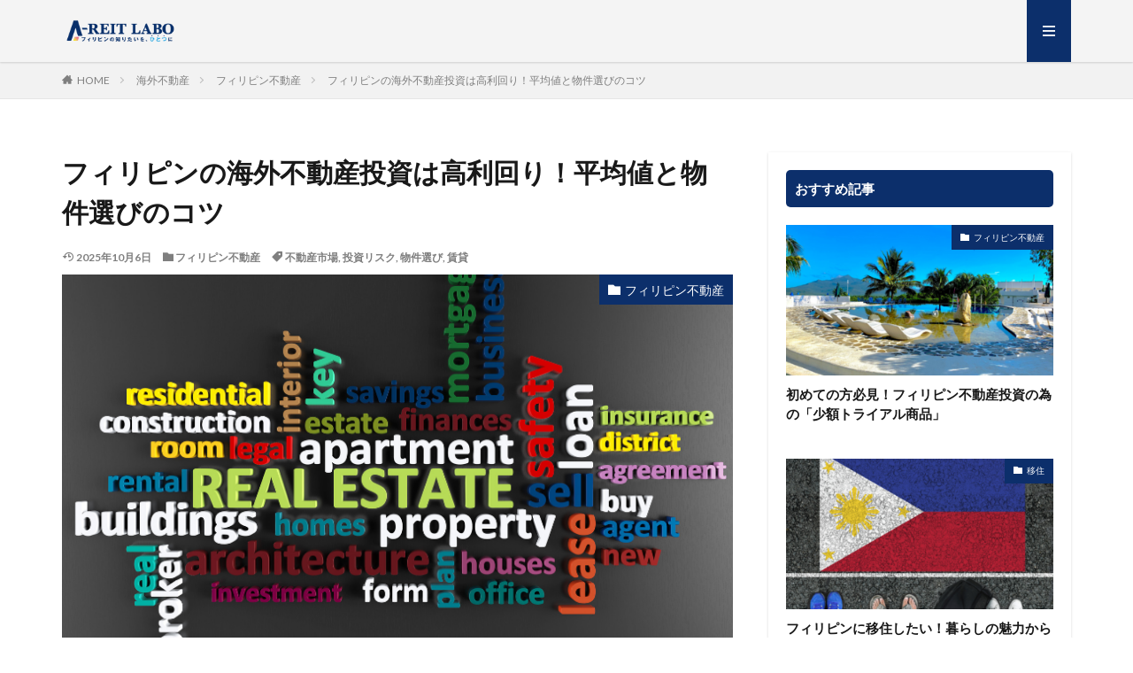

--- FILE ---
content_type: text/html; charset=UTF-8
request_url: https://areit-labo.com/overseas-realestate/philippines-real-estate/1335/
body_size: 24708
content:

<!DOCTYPE html>

<html lang="ja" prefix="og: http://ogp.me/ns#" class="t-html 
t-middle ">

<head prefix="og: http://ogp.me/ns# fb: http://ogp.me/ns/fb# article: http://ogp.me/ns/article#">
<meta charset="UTF-8">
<title>フィリピンの海外不動産投資は高利回り！平均値と物件選びのコツ│A-REIT LABO</title>
<meta name='robots' content='max-image-preview:large' />
<link rel='dns-prefetch' href='//use.fontawesome.com' />
<link rel="alternate" title="oEmbed (JSON)" type="application/json+oembed" href="https://areit-labo.com/wp-json/oembed/1.0/embed?url=https%3A%2F%2Fareit-labo.com%2Foverseas-realestate%2Fphilippines-real-estate%2F1335%2F" />
<link rel="alternate" title="oEmbed (XML)" type="text/xml+oembed" href="https://areit-labo.com/wp-json/oembed/1.0/embed?url=https%3A%2F%2Fareit-labo.com%2Foverseas-realestate%2Fphilippines-real-estate%2F1335%2F&#038;format=xml" />
<style id='wp-img-auto-sizes-contain-inline-css' type='text/css'>
img:is([sizes=auto i],[sizes^="auto," i]){contain-intrinsic-size:3000px 1500px}
/*# sourceURL=wp-img-auto-sizes-contain-inline-css */
</style>
<link rel='stylesheet' id='dashicons-css' href='https://areit-labo.com/wp-includes/css/dashicons.min.css?ver=6.9' type='text/css' media='all' />
<link rel='stylesheet' id='thickbox-css' href='https://areit-labo.com/wp-includes/js/thickbox/thickbox.css?ver=6.9' type='text/css' media='all' />
<link rel='stylesheet' id='wp-block-library-css' href='https://areit-labo.com/wp-includes/css/dist/block-library/style.min.css?ver=6.9' type='text/css' media='all' />
<style id='wp-block-heading-inline-css' type='text/css'>
h1:where(.wp-block-heading).has-background,h2:where(.wp-block-heading).has-background,h3:where(.wp-block-heading).has-background,h4:where(.wp-block-heading).has-background,h5:where(.wp-block-heading).has-background,h6:where(.wp-block-heading).has-background{padding:1.25em 2.375em}h1.has-text-align-left[style*=writing-mode]:where([style*=vertical-lr]),h1.has-text-align-right[style*=writing-mode]:where([style*=vertical-rl]),h2.has-text-align-left[style*=writing-mode]:where([style*=vertical-lr]),h2.has-text-align-right[style*=writing-mode]:where([style*=vertical-rl]),h3.has-text-align-left[style*=writing-mode]:where([style*=vertical-lr]),h3.has-text-align-right[style*=writing-mode]:where([style*=vertical-rl]),h4.has-text-align-left[style*=writing-mode]:where([style*=vertical-lr]),h4.has-text-align-right[style*=writing-mode]:where([style*=vertical-rl]),h5.has-text-align-left[style*=writing-mode]:where([style*=vertical-lr]),h5.has-text-align-right[style*=writing-mode]:where([style*=vertical-rl]),h6.has-text-align-left[style*=writing-mode]:where([style*=vertical-lr]),h6.has-text-align-right[style*=writing-mode]:where([style*=vertical-rl]){rotate:180deg}
/*# sourceURL=https://areit-labo.com/wp-includes/blocks/heading/style.min.css */
</style>
<style id='wp-block-image-inline-css' type='text/css'>
.wp-block-image>a,.wp-block-image>figure>a{display:inline-block}.wp-block-image img{box-sizing:border-box;height:auto;max-width:100%;vertical-align:bottom}@media not (prefers-reduced-motion){.wp-block-image img.hide{visibility:hidden}.wp-block-image img.show{animation:show-content-image .4s}}.wp-block-image[style*=border-radius] img,.wp-block-image[style*=border-radius]>a{border-radius:inherit}.wp-block-image.has-custom-border img{box-sizing:border-box}.wp-block-image.aligncenter{text-align:center}.wp-block-image.alignfull>a,.wp-block-image.alignwide>a{width:100%}.wp-block-image.alignfull img,.wp-block-image.alignwide img{height:auto;width:100%}.wp-block-image .aligncenter,.wp-block-image .alignleft,.wp-block-image .alignright,.wp-block-image.aligncenter,.wp-block-image.alignleft,.wp-block-image.alignright{display:table}.wp-block-image .aligncenter>figcaption,.wp-block-image .alignleft>figcaption,.wp-block-image .alignright>figcaption,.wp-block-image.aligncenter>figcaption,.wp-block-image.alignleft>figcaption,.wp-block-image.alignright>figcaption{caption-side:bottom;display:table-caption}.wp-block-image .alignleft{float:left;margin:.5em 1em .5em 0}.wp-block-image .alignright{float:right;margin:.5em 0 .5em 1em}.wp-block-image .aligncenter{margin-left:auto;margin-right:auto}.wp-block-image :where(figcaption){margin-bottom:1em;margin-top:.5em}.wp-block-image.is-style-circle-mask img{border-radius:9999px}@supports ((-webkit-mask-image:none) or (mask-image:none)) or (-webkit-mask-image:none){.wp-block-image.is-style-circle-mask img{border-radius:0;-webkit-mask-image:url('data:image/svg+xml;utf8,<svg viewBox="0 0 100 100" xmlns="http://www.w3.org/2000/svg"><circle cx="50" cy="50" r="50"/></svg>');mask-image:url('data:image/svg+xml;utf8,<svg viewBox="0 0 100 100" xmlns="http://www.w3.org/2000/svg"><circle cx="50" cy="50" r="50"/></svg>');mask-mode:alpha;-webkit-mask-position:center;mask-position:center;-webkit-mask-repeat:no-repeat;mask-repeat:no-repeat;-webkit-mask-size:contain;mask-size:contain}}:root :where(.wp-block-image.is-style-rounded img,.wp-block-image .is-style-rounded img){border-radius:9999px}.wp-block-image figure{margin:0}.wp-lightbox-container{display:flex;flex-direction:column;position:relative}.wp-lightbox-container img{cursor:zoom-in}.wp-lightbox-container img:hover+button{opacity:1}.wp-lightbox-container button{align-items:center;backdrop-filter:blur(16px) saturate(180%);background-color:#5a5a5a40;border:none;border-radius:4px;cursor:zoom-in;display:flex;height:20px;justify-content:center;opacity:0;padding:0;position:absolute;right:16px;text-align:center;top:16px;width:20px;z-index:100}@media not (prefers-reduced-motion){.wp-lightbox-container button{transition:opacity .2s ease}}.wp-lightbox-container button:focus-visible{outline:3px auto #5a5a5a40;outline:3px auto -webkit-focus-ring-color;outline-offset:3px}.wp-lightbox-container button:hover{cursor:pointer;opacity:1}.wp-lightbox-container button:focus{opacity:1}.wp-lightbox-container button:focus,.wp-lightbox-container button:hover,.wp-lightbox-container button:not(:hover):not(:active):not(.has-background){background-color:#5a5a5a40;border:none}.wp-lightbox-overlay{box-sizing:border-box;cursor:zoom-out;height:100vh;left:0;overflow:hidden;position:fixed;top:0;visibility:hidden;width:100%;z-index:100000}.wp-lightbox-overlay .close-button{align-items:center;cursor:pointer;display:flex;justify-content:center;min-height:40px;min-width:40px;padding:0;position:absolute;right:calc(env(safe-area-inset-right) + 16px);top:calc(env(safe-area-inset-top) + 16px);z-index:5000000}.wp-lightbox-overlay .close-button:focus,.wp-lightbox-overlay .close-button:hover,.wp-lightbox-overlay .close-button:not(:hover):not(:active):not(.has-background){background:none;border:none}.wp-lightbox-overlay .lightbox-image-container{height:var(--wp--lightbox-container-height);left:50%;overflow:hidden;position:absolute;top:50%;transform:translate(-50%,-50%);transform-origin:top left;width:var(--wp--lightbox-container-width);z-index:9999999999}.wp-lightbox-overlay .wp-block-image{align-items:center;box-sizing:border-box;display:flex;height:100%;justify-content:center;margin:0;position:relative;transform-origin:0 0;width:100%;z-index:3000000}.wp-lightbox-overlay .wp-block-image img{height:var(--wp--lightbox-image-height);min-height:var(--wp--lightbox-image-height);min-width:var(--wp--lightbox-image-width);width:var(--wp--lightbox-image-width)}.wp-lightbox-overlay .wp-block-image figcaption{display:none}.wp-lightbox-overlay button{background:none;border:none}.wp-lightbox-overlay .scrim{background-color:#fff;height:100%;opacity:.9;position:absolute;width:100%;z-index:2000000}.wp-lightbox-overlay.active{visibility:visible}@media not (prefers-reduced-motion){.wp-lightbox-overlay.active{animation:turn-on-visibility .25s both}.wp-lightbox-overlay.active img{animation:turn-on-visibility .35s both}.wp-lightbox-overlay.show-closing-animation:not(.active){animation:turn-off-visibility .35s both}.wp-lightbox-overlay.show-closing-animation:not(.active) img{animation:turn-off-visibility .25s both}.wp-lightbox-overlay.zoom.active{animation:none;opacity:1;visibility:visible}.wp-lightbox-overlay.zoom.active .lightbox-image-container{animation:lightbox-zoom-in .4s}.wp-lightbox-overlay.zoom.active .lightbox-image-container img{animation:none}.wp-lightbox-overlay.zoom.active .scrim{animation:turn-on-visibility .4s forwards}.wp-lightbox-overlay.zoom.show-closing-animation:not(.active){animation:none}.wp-lightbox-overlay.zoom.show-closing-animation:not(.active) .lightbox-image-container{animation:lightbox-zoom-out .4s}.wp-lightbox-overlay.zoom.show-closing-animation:not(.active) .lightbox-image-container img{animation:none}.wp-lightbox-overlay.zoom.show-closing-animation:not(.active) .scrim{animation:turn-off-visibility .4s forwards}}@keyframes show-content-image{0%{visibility:hidden}99%{visibility:hidden}to{visibility:visible}}@keyframes turn-on-visibility{0%{opacity:0}to{opacity:1}}@keyframes turn-off-visibility{0%{opacity:1;visibility:visible}99%{opacity:0;visibility:visible}to{opacity:0;visibility:hidden}}@keyframes lightbox-zoom-in{0%{transform:translate(calc((-100vw + var(--wp--lightbox-scrollbar-width))/2 + var(--wp--lightbox-initial-left-position)),calc(-50vh + var(--wp--lightbox-initial-top-position))) scale(var(--wp--lightbox-scale))}to{transform:translate(-50%,-50%) scale(1)}}@keyframes lightbox-zoom-out{0%{transform:translate(-50%,-50%) scale(1);visibility:visible}99%{visibility:visible}to{transform:translate(calc((-100vw + var(--wp--lightbox-scrollbar-width))/2 + var(--wp--lightbox-initial-left-position)),calc(-50vh + var(--wp--lightbox-initial-top-position))) scale(var(--wp--lightbox-scale));visibility:hidden}}
/*# sourceURL=https://areit-labo.com/wp-includes/blocks/image/style.min.css */
</style>
<style id='wp-block-list-inline-css' type='text/css'>
ol,ul{box-sizing:border-box}:root :where(.wp-block-list.has-background){padding:1.25em 2.375em}
/*# sourceURL=https://areit-labo.com/wp-includes/blocks/list/style.min.css */
</style>
<style id='wp-block-paragraph-inline-css' type='text/css'>
.is-small-text{font-size:.875em}.is-regular-text{font-size:1em}.is-large-text{font-size:2.25em}.is-larger-text{font-size:3em}.has-drop-cap:not(:focus):first-letter{float:left;font-size:8.4em;font-style:normal;font-weight:100;line-height:.68;margin:.05em .1em 0 0;text-transform:uppercase}body.rtl .has-drop-cap:not(:focus):first-letter{float:none;margin-left:.1em}p.has-drop-cap.has-background{overflow:hidden}:root :where(p.has-background){padding:1.25em 2.375em}:where(p.has-text-color:not(.has-link-color)) a{color:inherit}p.has-text-align-left[style*="writing-mode:vertical-lr"],p.has-text-align-right[style*="writing-mode:vertical-rl"]{rotate:180deg}
/*# sourceURL=https://areit-labo.com/wp-includes/blocks/paragraph/style.min.css */
</style>
<style id='global-styles-inline-css' type='text/css'>
:root{--wp--preset--aspect-ratio--square: 1;--wp--preset--aspect-ratio--4-3: 4/3;--wp--preset--aspect-ratio--3-4: 3/4;--wp--preset--aspect-ratio--3-2: 3/2;--wp--preset--aspect-ratio--2-3: 2/3;--wp--preset--aspect-ratio--16-9: 16/9;--wp--preset--aspect-ratio--9-16: 9/16;--wp--preset--color--black: #000000;--wp--preset--color--cyan-bluish-gray: #abb8c3;--wp--preset--color--white: #ffffff;--wp--preset--color--pale-pink: #f78da7;--wp--preset--color--vivid-red: #cf2e2e;--wp--preset--color--luminous-vivid-orange: #ff6900;--wp--preset--color--luminous-vivid-amber: #fcb900;--wp--preset--color--light-green-cyan: #7bdcb5;--wp--preset--color--vivid-green-cyan: #00d084;--wp--preset--color--pale-cyan-blue: #8ed1fc;--wp--preset--color--vivid-cyan-blue: #0693e3;--wp--preset--color--vivid-purple: #9b51e0;--wp--preset--gradient--vivid-cyan-blue-to-vivid-purple: linear-gradient(135deg,rgb(6,147,227) 0%,rgb(155,81,224) 100%);--wp--preset--gradient--light-green-cyan-to-vivid-green-cyan: linear-gradient(135deg,rgb(122,220,180) 0%,rgb(0,208,130) 100%);--wp--preset--gradient--luminous-vivid-amber-to-luminous-vivid-orange: linear-gradient(135deg,rgb(252,185,0) 0%,rgb(255,105,0) 100%);--wp--preset--gradient--luminous-vivid-orange-to-vivid-red: linear-gradient(135deg,rgb(255,105,0) 0%,rgb(207,46,46) 100%);--wp--preset--gradient--very-light-gray-to-cyan-bluish-gray: linear-gradient(135deg,rgb(238,238,238) 0%,rgb(169,184,195) 100%);--wp--preset--gradient--cool-to-warm-spectrum: linear-gradient(135deg,rgb(74,234,220) 0%,rgb(151,120,209) 20%,rgb(207,42,186) 40%,rgb(238,44,130) 60%,rgb(251,105,98) 80%,rgb(254,248,76) 100%);--wp--preset--gradient--blush-light-purple: linear-gradient(135deg,rgb(255,206,236) 0%,rgb(152,150,240) 100%);--wp--preset--gradient--blush-bordeaux: linear-gradient(135deg,rgb(254,205,165) 0%,rgb(254,45,45) 50%,rgb(107,0,62) 100%);--wp--preset--gradient--luminous-dusk: linear-gradient(135deg,rgb(255,203,112) 0%,rgb(199,81,192) 50%,rgb(65,88,208) 100%);--wp--preset--gradient--pale-ocean: linear-gradient(135deg,rgb(255,245,203) 0%,rgb(182,227,212) 50%,rgb(51,167,181) 100%);--wp--preset--gradient--electric-grass: linear-gradient(135deg,rgb(202,248,128) 0%,rgb(113,206,126) 100%);--wp--preset--gradient--midnight: linear-gradient(135deg,rgb(2,3,129) 0%,rgb(40,116,252) 100%);--wp--preset--font-size--small: 13px;--wp--preset--font-size--medium: 20px;--wp--preset--font-size--large: 36px;--wp--preset--font-size--x-large: 42px;--wp--preset--spacing--20: 0.44rem;--wp--preset--spacing--30: 0.67rem;--wp--preset--spacing--40: 1rem;--wp--preset--spacing--50: 1.5rem;--wp--preset--spacing--60: 2.25rem;--wp--preset--spacing--70: 3.38rem;--wp--preset--spacing--80: 5.06rem;--wp--preset--shadow--natural: 6px 6px 9px rgba(0, 0, 0, 0.2);--wp--preset--shadow--deep: 12px 12px 50px rgba(0, 0, 0, 0.4);--wp--preset--shadow--sharp: 6px 6px 0px rgba(0, 0, 0, 0.2);--wp--preset--shadow--outlined: 6px 6px 0px -3px rgb(255, 255, 255), 6px 6px rgb(0, 0, 0);--wp--preset--shadow--crisp: 6px 6px 0px rgb(0, 0, 0);}:where(.is-layout-flex){gap: 0.5em;}:where(.is-layout-grid){gap: 0.5em;}body .is-layout-flex{display: flex;}.is-layout-flex{flex-wrap: wrap;align-items: center;}.is-layout-flex > :is(*, div){margin: 0;}body .is-layout-grid{display: grid;}.is-layout-grid > :is(*, div){margin: 0;}:where(.wp-block-columns.is-layout-flex){gap: 2em;}:where(.wp-block-columns.is-layout-grid){gap: 2em;}:where(.wp-block-post-template.is-layout-flex){gap: 1.25em;}:where(.wp-block-post-template.is-layout-grid){gap: 1.25em;}.has-black-color{color: var(--wp--preset--color--black) !important;}.has-cyan-bluish-gray-color{color: var(--wp--preset--color--cyan-bluish-gray) !important;}.has-white-color{color: var(--wp--preset--color--white) !important;}.has-pale-pink-color{color: var(--wp--preset--color--pale-pink) !important;}.has-vivid-red-color{color: var(--wp--preset--color--vivid-red) !important;}.has-luminous-vivid-orange-color{color: var(--wp--preset--color--luminous-vivid-orange) !important;}.has-luminous-vivid-amber-color{color: var(--wp--preset--color--luminous-vivid-amber) !important;}.has-light-green-cyan-color{color: var(--wp--preset--color--light-green-cyan) !important;}.has-vivid-green-cyan-color{color: var(--wp--preset--color--vivid-green-cyan) !important;}.has-pale-cyan-blue-color{color: var(--wp--preset--color--pale-cyan-blue) !important;}.has-vivid-cyan-blue-color{color: var(--wp--preset--color--vivid-cyan-blue) !important;}.has-vivid-purple-color{color: var(--wp--preset--color--vivid-purple) !important;}.has-black-background-color{background-color: var(--wp--preset--color--black) !important;}.has-cyan-bluish-gray-background-color{background-color: var(--wp--preset--color--cyan-bluish-gray) !important;}.has-white-background-color{background-color: var(--wp--preset--color--white) !important;}.has-pale-pink-background-color{background-color: var(--wp--preset--color--pale-pink) !important;}.has-vivid-red-background-color{background-color: var(--wp--preset--color--vivid-red) !important;}.has-luminous-vivid-orange-background-color{background-color: var(--wp--preset--color--luminous-vivid-orange) !important;}.has-luminous-vivid-amber-background-color{background-color: var(--wp--preset--color--luminous-vivid-amber) !important;}.has-light-green-cyan-background-color{background-color: var(--wp--preset--color--light-green-cyan) !important;}.has-vivid-green-cyan-background-color{background-color: var(--wp--preset--color--vivid-green-cyan) !important;}.has-pale-cyan-blue-background-color{background-color: var(--wp--preset--color--pale-cyan-blue) !important;}.has-vivid-cyan-blue-background-color{background-color: var(--wp--preset--color--vivid-cyan-blue) !important;}.has-vivid-purple-background-color{background-color: var(--wp--preset--color--vivid-purple) !important;}.has-black-border-color{border-color: var(--wp--preset--color--black) !important;}.has-cyan-bluish-gray-border-color{border-color: var(--wp--preset--color--cyan-bluish-gray) !important;}.has-white-border-color{border-color: var(--wp--preset--color--white) !important;}.has-pale-pink-border-color{border-color: var(--wp--preset--color--pale-pink) !important;}.has-vivid-red-border-color{border-color: var(--wp--preset--color--vivid-red) !important;}.has-luminous-vivid-orange-border-color{border-color: var(--wp--preset--color--luminous-vivid-orange) !important;}.has-luminous-vivid-amber-border-color{border-color: var(--wp--preset--color--luminous-vivid-amber) !important;}.has-light-green-cyan-border-color{border-color: var(--wp--preset--color--light-green-cyan) !important;}.has-vivid-green-cyan-border-color{border-color: var(--wp--preset--color--vivid-green-cyan) !important;}.has-pale-cyan-blue-border-color{border-color: var(--wp--preset--color--pale-cyan-blue) !important;}.has-vivid-cyan-blue-border-color{border-color: var(--wp--preset--color--vivid-cyan-blue) !important;}.has-vivid-purple-border-color{border-color: var(--wp--preset--color--vivid-purple) !important;}.has-vivid-cyan-blue-to-vivid-purple-gradient-background{background: var(--wp--preset--gradient--vivid-cyan-blue-to-vivid-purple) !important;}.has-light-green-cyan-to-vivid-green-cyan-gradient-background{background: var(--wp--preset--gradient--light-green-cyan-to-vivid-green-cyan) !important;}.has-luminous-vivid-amber-to-luminous-vivid-orange-gradient-background{background: var(--wp--preset--gradient--luminous-vivid-amber-to-luminous-vivid-orange) !important;}.has-luminous-vivid-orange-to-vivid-red-gradient-background{background: var(--wp--preset--gradient--luminous-vivid-orange-to-vivid-red) !important;}.has-very-light-gray-to-cyan-bluish-gray-gradient-background{background: var(--wp--preset--gradient--very-light-gray-to-cyan-bluish-gray) !important;}.has-cool-to-warm-spectrum-gradient-background{background: var(--wp--preset--gradient--cool-to-warm-spectrum) !important;}.has-blush-light-purple-gradient-background{background: var(--wp--preset--gradient--blush-light-purple) !important;}.has-blush-bordeaux-gradient-background{background: var(--wp--preset--gradient--blush-bordeaux) !important;}.has-luminous-dusk-gradient-background{background: var(--wp--preset--gradient--luminous-dusk) !important;}.has-pale-ocean-gradient-background{background: var(--wp--preset--gradient--pale-ocean) !important;}.has-electric-grass-gradient-background{background: var(--wp--preset--gradient--electric-grass) !important;}.has-midnight-gradient-background{background: var(--wp--preset--gradient--midnight) !important;}.has-small-font-size{font-size: var(--wp--preset--font-size--small) !important;}.has-medium-font-size{font-size: var(--wp--preset--font-size--medium) !important;}.has-large-font-size{font-size: var(--wp--preset--font-size--large) !important;}.has-x-large-font-size{font-size: var(--wp--preset--font-size--x-large) !important;}
/*# sourceURL=global-styles-inline-css */
</style>

<style id='classic-theme-styles-inline-css' type='text/css'>
/*! This file is auto-generated */
.wp-block-button__link{color:#fff;background-color:#32373c;border-radius:9999px;box-shadow:none;text-decoration:none;padding:calc(.667em + 2px) calc(1.333em + 2px);font-size:1.125em}.wp-block-file__button{background:#32373c;color:#fff;text-decoration:none}
/*# sourceURL=/wp-includes/css/classic-themes.min.css */
</style>
<link rel='stylesheet' id='font-awesome-svg-styles-css' href='https://areit-labo.com/wp-content/uploads/font-awesome/v5.15.1/css/svg-with-js.css' type='text/css' media='all' />
<style id='font-awesome-svg-styles-inline-css' type='text/css'>
   .wp-block-font-awesome-icon svg::before,
   .wp-rich-text-font-awesome-icon svg::before {content: unset;}
/*# sourceURL=font-awesome-svg-styles-inline-css */
</style>
<link rel='stylesheet' id='wp-show-posts-css' href='https://areit-labo.com/wp-content/plugins/wp-show-posts/css/wp-show-posts-min.css?ver=1.1.6' type='text/css' media='all' />
<link rel='stylesheet' id='ppress-frontend-css' href='https://areit-labo.com/wp-content/plugins/wp-user-avatar/assets/css/frontend.min.css?ver=4.15.22' type='text/css' media='all' />
<link rel='stylesheet' id='ppress-flatpickr-css' href='https://areit-labo.com/wp-content/plugins/wp-user-avatar/assets/flatpickr/flatpickr.min.css?ver=4.15.22' type='text/css' media='all' />
<link rel='stylesheet' id='ppress-select2-css' href='https://areit-labo.com/wp-content/plugins/wp-user-avatar/assets/select2/select2.min.css?ver=6.9' type='text/css' media='all' />
<link rel='stylesheet' id='font-awesome-official-css' href='https://use.fontawesome.com/releases/v5.15.1/css/all.css' type='text/css' media='all' integrity="sha384-vp86vTRFVJgpjF9jiIGPEEqYqlDwgyBgEF109VFjmqGmIY/Y4HV4d3Gp2irVfcrp" crossorigin="anonymous" />
<link rel='stylesheet' id='font-awesome-official-v4shim-css' href='https://use.fontawesome.com/releases/v5.15.1/css/v4-shims.css' type='text/css' media='all' integrity="sha384-WCuYjm/u5NsK4s/NfnJeHuMj6zzN2HFyjhBu/SnZJj7eZ6+ds4zqIM3wYgL59Clf" crossorigin="anonymous" />
<style id='font-awesome-official-v4shim-inline-css' type='text/css'>
@font-face {
font-family: "FontAwesome";
font-display: block;
src: url("https://use.fontawesome.com/releases/v5.15.1/webfonts/fa-brands-400.eot"),
		url("https://use.fontawesome.com/releases/v5.15.1/webfonts/fa-brands-400.eot?#iefix") format("embedded-opentype"),
		url("https://use.fontawesome.com/releases/v5.15.1/webfonts/fa-brands-400.woff2") format("woff2"),
		url("https://use.fontawesome.com/releases/v5.15.1/webfonts/fa-brands-400.woff") format("woff"),
		url("https://use.fontawesome.com/releases/v5.15.1/webfonts/fa-brands-400.ttf") format("truetype"),
		url("https://use.fontawesome.com/releases/v5.15.1/webfonts/fa-brands-400.svg#fontawesome") format("svg");
}

@font-face {
font-family: "FontAwesome";
font-display: block;
src: url("https://use.fontawesome.com/releases/v5.15.1/webfonts/fa-solid-900.eot"),
		url("https://use.fontawesome.com/releases/v5.15.1/webfonts/fa-solid-900.eot?#iefix") format("embedded-opentype"),
		url("https://use.fontawesome.com/releases/v5.15.1/webfonts/fa-solid-900.woff2") format("woff2"),
		url("https://use.fontawesome.com/releases/v5.15.1/webfonts/fa-solid-900.woff") format("woff"),
		url("https://use.fontawesome.com/releases/v5.15.1/webfonts/fa-solid-900.ttf") format("truetype"),
		url("https://use.fontawesome.com/releases/v5.15.1/webfonts/fa-solid-900.svg#fontawesome") format("svg");
}

@font-face {
font-family: "FontAwesome";
font-display: block;
src: url("https://use.fontawesome.com/releases/v5.15.1/webfonts/fa-regular-400.eot"),
		url("https://use.fontawesome.com/releases/v5.15.1/webfonts/fa-regular-400.eot?#iefix") format("embedded-opentype"),
		url("https://use.fontawesome.com/releases/v5.15.1/webfonts/fa-regular-400.woff2") format("woff2"),
		url("https://use.fontawesome.com/releases/v5.15.1/webfonts/fa-regular-400.woff") format("woff"),
		url("https://use.fontawesome.com/releases/v5.15.1/webfonts/fa-regular-400.ttf") format("truetype"),
		url("https://use.fontawesome.com/releases/v5.15.1/webfonts/fa-regular-400.svg#fontawesome") format("svg");
unicode-range: U+F004-F005,U+F007,U+F017,U+F022,U+F024,U+F02E,U+F03E,U+F044,U+F057-F059,U+F06E,U+F070,U+F075,U+F07B-F07C,U+F080,U+F086,U+F089,U+F094,U+F09D,U+F0A0,U+F0A4-F0A7,U+F0C5,U+F0C7-F0C8,U+F0E0,U+F0EB,U+F0F3,U+F0F8,U+F0FE,U+F111,U+F118-F11A,U+F11C,U+F133,U+F144,U+F146,U+F14A,U+F14D-F14E,U+F150-F152,U+F15B-F15C,U+F164-F165,U+F185-F186,U+F191-F192,U+F1AD,U+F1C1-F1C9,U+F1CD,U+F1D8,U+F1E3,U+F1EA,U+F1F6,U+F1F9,U+F20A,U+F247-F249,U+F24D,U+F254-F25B,U+F25D,U+F267,U+F271-F274,U+F279,U+F28B,U+F28D,U+F2B5-F2B6,U+F2B9,U+F2BB,U+F2BD,U+F2C1-F2C2,U+F2D0,U+F2D2,U+F2DC,U+F2ED,U+F328,U+F358-F35B,U+F3A5,U+F3D1,U+F410,U+F4AD;
}
/*# sourceURL=font-awesome-official-v4shim-inline-css */
</style>
<script type="text/javascript" src="https://areit-labo.com/wp-includes/js/jquery/jquery.min.js?ver=3.7.1" id="jquery-core-js"></script>
<script type="text/javascript" src="https://areit-labo.com/wp-includes/js/jquery/jquery-migrate.min.js?ver=3.4.1" id="jquery-migrate-js"></script>
<script type="text/javascript" src="https://areit-labo.com/wp-content/plugins/wp-user-avatar/assets/flatpickr/flatpickr.min.js?ver=4.15.22" id="ppress-flatpickr-js"></script>
<script type="text/javascript" src="https://areit-labo.com/wp-content/plugins/wp-user-avatar/assets/select2/select2.min.js?ver=4.15.22" id="ppress-select2-js"></script>
<link rel="https://api.w.org/" href="https://areit-labo.com/wp-json/" /><link rel="alternate" title="JSON" type="application/json" href="https://areit-labo.com/wp-json/wp/v2/posts/1335" />			<!-- DO NOT COPY THIS SNIPPET! Start of Page Analytics Tracking for HubSpot WordPress plugin v11.2.0-->
			<script class="hsq-set-content-id" data-content-id="blog-post">
				var _hsq = _hsq || [];
				_hsq.push(["setContentType", "blog-post"]);
			</script>
			<!-- DO NOT COPY THIS SNIPPET! End of Page Analytics Tracking for HubSpot WordPress plugin -->
			<link class="css-async" rel href="https://areit-labo.com/wp-content/themes/the-thor/css/icon.min.css">
<link class="css-async" rel href="https://fonts.googleapis.com/css?family=Lato:100,300,400,700,900">
<link class="css-async" rel href="https://fonts.googleapis.com/css?family=Fjalla+One">
<link rel="stylesheet" href="https://fonts.googleapis.com/css?family=Noto+Sans+JP:100,200,300,400,500,600,700,800,900">
<link rel="stylesheet" href="https://areit-labo.com/wp-content/themes/the-thor/style.min.css">
<link class="css-async" rel href="https://areit-labo.com/wp-content/themes/the-thor-child/style-user.css?1589442465">
<link rel="canonical" href="https://areit-labo.com/overseas-realestate/philippines-real-estate/1335/" />
<script src="https://ajax.googleapis.com/ajax/libs/jquery/1.12.4/jquery.min.js"></script>
<meta http-equiv="X-UA-Compatible" content="IE=edge">
<meta name="viewport" content="width=device-width, initial-scale=1, viewport-fit=cover"/>
<script>
(function(i,s,o,g,r,a,m){i['GoogleAnalyticsObject']=r;i[r]=i[r]||function(){
(i[r].q=i[r].q||[]).push(arguments)},i[r].l=1*new Date();a=s.createElement(o),
m=s.getElementsByTagName(o)[0];a.async=1;a.src=g;m.parentNode.insertBefore(a,m)
})(window,document,'script','https://www.google-analytics.com/analytics.js','ga');

ga('create', 'UA-167474001-1', 'auto');
ga('send', 'pageview');
</script>
<style>
.widget.widget_nav_menu ul.menu{border-color: rgba(12,47,107,0.15);}.widget.widget_nav_menu ul.menu li{border-color: rgba(12,47,107,0.75);}.widget.widget_nav_menu ul.menu .sub-menu li{border-color: rgba(12,47,107,0.15);}.widget.widget_nav_menu ul.menu .sub-menu li .sub-menu li:first-child{border-color: rgba(12,47,107,0.15);}.widget.widget_nav_menu ul.menu li a:hover{background-color: rgba(12,47,107,0.75);}.widget.widget_nav_menu ul.menu .current-menu-item > a{background-color: rgba(12,47,107,0.75);}.widget.widget_nav_menu ul.menu li .sub-menu li a:before {color:#0c2f6b;}.widget.widget_nav_menu ul.menu li a{background-color:#0c2f6b;}.widget.widget_nav_menu ul.menu .sub-menu a:hover{color:#0c2f6b;}.widget.widget_nav_menu ul.menu .sub-menu .current-menu-item a{color:#0c2f6b;}.widget.widget_categories ul{border-color: rgba(12,47,107,0.15);}.widget.widget_categories ul li{border-color: rgba(12,47,107,0.75);}.widget.widget_categories ul .children li{border-color: rgba(12,47,107,0.15);}.widget.widget_categories ul .children li .children li:first-child{border-color: rgba(12,47,107,0.15);}.widget.widget_categories ul li a:hover{background-color: rgba(12,47,107,0.75);}.widget.widget_categories ul .current-menu-item > a{background-color: rgba(12,47,107,0.75);}.widget.widget_categories ul li .children li a:before {color:#0c2f6b;}.widget.widget_categories ul li a{background-color:#0c2f6b;}.widget.widget_categories ul .children a:hover{color:#0c2f6b;}.widget.widget_categories ul .children .current-menu-item a{color:#0c2f6b;}.widgetSearch__input:hover{border-color:#0c2f6b;}.widgetCatTitle{background-color:#0c2f6b;}.widgetCatTitle__inner{background-color:#0c2f6b;}.widgetSearch__submit:hover{background-color:#0c2f6b;}.widgetProfile__sns{background-color:#0c2f6b;}.widget.widget_calendar .calendar_wrap tbody a:hover{background-color:#0c2f6b;}.widget ul li a:hover{color:#0c2f6b;}.widget.widget_rss .rsswidget:hover{color:#0c2f6b;}.widget.widget_tag_cloud a:hover{background-color:#0c2f6b;}.widget select:hover{border-color:#0c2f6b;}.widgetSearch__checkLabel:hover:after{border-color:#0c2f6b;}.widgetSearch__check:checked .widgetSearch__checkLabel:before, .widgetSearch__check:checked + .widgetSearch__checkLabel:before{border-color:#0c2f6b;}.widgetTab__item.current{border-top-color:#0c2f6b;}.widgetTab__item:hover{border-top-color:#0c2f6b;}.searchHead__title{background-color:#0c2f6b;}.searchHead__submit:hover{color:#0c2f6b;}.menuBtn__close:hover{color:#0c2f6b;}.menuBtn__link:hover{color:#0c2f6b;}@media only screen and (min-width: 992px){.menuBtn__link {background-color:#0c2f6b;}}.t-headerCenter .menuBtn__link:hover{color:#0c2f6b;}.searchBtn__close:hover{color:#0c2f6b;}.searchBtn__link:hover{color:#0c2f6b;}.breadcrumb__item a:hover{color:#0c2f6b;}.pager__item{color:#0c2f6b;}.pager__item:hover, .pager__item-current{background-color:#0c2f6b; color:#fff;}.page-numbers{color:#0c2f6b;}.page-numbers:hover, .page-numbers.current{background-color:#0c2f6b; color:#fff;}.pagePager__item{color:#0c2f6b;}.pagePager__item:hover, .pagePager__item-current{background-color:#0c2f6b; color:#fff;}.heading a:hover{color:#0c2f6b;}.eyecatch__cat{background-color:#0c2f6b;}.the__category{background-color:#0c2f6b;}.dateList__item a:hover{color:#0c2f6b;}.controllerFooter__item:last-child{background-color:#0c2f6b;}.controllerFooter__close{background-color:#0c2f6b;}.bottomFooter__topBtn{background-color:#0c2f6b;}.mask-color{background-color:#0c2f6b;}.mask-colorgray{background-color:#0c2f6b;}.pickup3__item{background-color:#0c2f6b;}.categoryBox__title{color:#0c2f6b;}.comments__list .comment-meta{background-color:#0c2f6b;}.comment-respond .submit{background-color:#0c2f6b;}.prevNext__pop{background-color:#0c2f6b;}.swiper-pagination-bullet-active{background-color:#0c2f6b;}.swiper-slider .swiper-button-next, .swiper-slider .swiper-container-rtl .swiper-button-prev, .swiper-slider .swiper-button-prev, .swiper-slider .swiper-container-rtl .swiper-button-next	{background-color:#0c2f6b;}body{background:#ffffff;}.l-header{background-color:#f4f4f4;}.globalNavi::before{background: -webkit-gradient(linear,left top,right top,color-stop(0%,rgba(255,255,255,0)),color-stop(100%,#f4f4f4));}.snsFooter{background-color:#0c2f6b}.widget-main .heading.heading-widget{background-color:#0c2f6b}.widget-main .heading.heading-widgetsimple{background-color:#0c2f6b}.widget-main .heading.heading-widgetsimplewide{background-color:#0c2f6b}.widget-main .heading.heading-widgetwide{background-color:#0c2f6b}.widget-main .heading.heading-widgetbottom:before{border-color:#0c2f6b}.widget-main .heading.heading-widgetborder{border-color:#0c2f6b}.widget-main .heading.heading-widgetborder::before,.widget-main .heading.heading-widgetborder::after{background-color:#0c2f6b}.widget-side .heading.heading-widget{background-color:#0c2f6b}.widget-side .heading.heading-widgetsimple{background-color:#0c2f6b}.widget-side .heading.heading-widgetsimplewide{background-color:#0c2f6b}.widget-side .heading.heading-widgetwide{background-color:#0c2f6b}.widget-side .heading.heading-widgetbottom:before{border-color:#0c2f6b}.widget-side .heading.heading-widgetborder{border-color:#0c2f6b}.widget-side .heading.heading-widgetborder::before,.widget-side .heading.heading-widgetborder::after{background-color:#0c2f6b}.widget-foot .heading.heading-widget{background-color:#0c2f6b}.widget-foot .heading.heading-widgetsimple{background-color:#0c2f6b}.widget-foot .heading.heading-widgetsimplewide{background-color:#0c2f6b}.widget-foot .heading.heading-widgetwide{background-color:#0c2f6b}.widget-foot .heading.heading-widgetbottom:before{border-color:#0c2f6b}.widget-foot .heading.heading-widgetborder{border-color:#0c2f6b}.widget-foot .heading.heading-widgetborder::before,.widget-foot .heading.heading-widgetborder::after{background-color:#0c2f6b}.widget-menu .heading.heading-widget{background-color:#0c2f6b}.widget-menu .heading.heading-widgetsimple{background-color:#0c2f6b}.widget-menu .heading.heading-widgetsimplewide{background-color:#0c2f6b}.widget-menu .heading.heading-widgetwide{background-color:#0c2f6b}.widget-menu .heading.heading-widgetbottom:before{border-color:#0c2f6b}.widget-menu .heading.heading-widgetborder{border-color:#0c2f6b}.widget-menu .heading.heading-widgetborder::before,.widget-menu .heading.heading-widgetborder::after{background-color:#0c2f6b}.still{height: 150px;}@media only screen and (min-width: 768px){.still {height: 400px;}}.swiper-slide3.mask.mask-colorgray{background-color:#6195a8}.pickup3__bg.mask.mask-colorgray{background-color:#0c2f6b}.rankingBox__bg{background-color:#0c2f6b}.the__ribbon{background-color:#c65151}.the__ribbon:after{border-left-color:#c65151; border-right-color:#c65151}.eyecatch__link.eyecatch__link-mask:hover::after{content: "[ DETAIL ]";}.eyecatch__link.eyecatch__link-maskzoom:hover::after{content: "[ DETAIL ]";}.eyecatch__link.eyecatch__link-maskzoomrotate:hover::after{content: "[ DETAIL ]";}.content .afTagBox__btnDetail{background-color:#0c2f6b;}.widget .widgetAfTag__btnDetail{background-color:#0c2f6b;}.content .afTagBox__btnAf{background-color:#0c2f6b;}.widget .widgetAfTag__btnAf{background-color:#0c2f6b;}.content a{color:#345e68;}.phrase a{color:#345e68;}.content .sitemap li a:hover{color:#345e68;}.content h2 a:hover,.content h3 a:hover,.content h4 a:hover,.content h5 a:hover{color:#345e68;}.content ul.menu li a:hover{color:#345e68;}.content .es-LiconBox:before{background-color:#a83f3f;}.content .es-LiconCircle:before{background-color:#a83f3f;}.content .es-BTiconBox:before{background-color:#a83f3f;}.content .es-BTiconCircle:before{background-color:#a83f3f;}.content .es-BiconObi{border-color:#a83f3f;}.content .es-BiconCorner:before{background-color:#a83f3f;}.content .es-BiconCircle:before{background-color:#a83f3f;}.content .es-BmarkHatena::before{background-color:#005293;}.content .es-BmarkExcl::before{background-color:#b60105;}.content .es-BmarkQ::before{background-color:#005293;}.content .es-BmarkQ::after{border-top-color:#005293;}.content .es-BmarkA::before{color:#b60105;}.content .es-BsubTradi::before{color:#ffffff;background-color:#b60105;border-color:#b60105;}.btn__link-primary{color:#ffffff; background-color:#bf416f;}.content .btn__link-primary{color:#ffffff; background-color:#bf416f;}.searchBtn__contentInner .btn__link-search{color:#ffffff; background-color:#bf416f;}.btn__link-secondary{color:#ffffff; background-color:#bf416f;}.content .btn__link-secondary{color:#ffffff; background-color:#bf416f;}.btn__link-search{color:#ffffff; background-color:#bf416f;}.btn__link-normal{color:#bf416f;}.content .btn__link-normal{color:#bf416f;}.btn__link-normal:hover{background-color:#bf416f;}.content .btn__link-normal:hover{background-color:#bf416f;}.comments__list .comment-reply-link{color:#bf416f;}.comments__list .comment-reply-link:hover{background-color:#bf416f;}@media only screen and (min-width: 992px){.subNavi__link-pickup{color:#bf416f;}}@media only screen and (min-width: 992px){.subNavi__link-pickup:hover{background-color:#bf416f;}}.partsH2-14 h2{color:#000000; border-color:#e28a16;}.partsH2-14 h2::before{background-color:#0c2f6b;}.partsH2-14 h2::after{border-color:#0c2f6b;}.partsH3-8 h3{color:#359dd1;}.partsH3-8 h3::after{background: linear-gradient(to right, #359dd1, #ffffff);}.partsH4-5 h4{color:#000000; background: linear-gradient(transparent 60%, #85bbf2 60%);}.partsH5-71 h5{color:#000000;}.partsH5-71 h5::after{border-color:#09306b;}.content ul > li::before{color:#dd8500;}.partsUl-6 ul{border-color:#191919; background-color:#e0e0e0;}.content ol > li::before{color:#a83f3f; border-color:#a83f3f;}.content ol > li > ol > li::before{background-color:#a83f3f; border-color:#a83f3f;}.content ol > li > ol > li > ol > li::before{color:#a83f3f; border-color:#a83f3f;}.content ol{color:#191919;}.content .balloon .balloon__text{color:#191919; background-color:#f2f2f2;}.content .balloon .balloon__text-left:before{border-left-color:#f2f2f2;}.content .balloon .balloon__text-right:before{border-right-color:#f2f2f2;}.content .balloon-boder .balloon__text{color:#191919; background-color:#ffffff;  border-color:#d8d8d8;}.content .balloon-boder .balloon__text-left:before{border-left-color:#d8d8d8;}.content .balloon-boder .balloon__text-left:after{border-left-color:#ffffff;}.content .balloon-boder .balloon__text-right:before{border-right-color:#d8d8d8;}.content .balloon-boder .balloon__text-right:after{border-right-color:#ffffff;}.content blockquote{color:#191919; background-color:#f2f2f2; border-color:#cccccc;}.content blockquote::before{color:#d8d8d8;}.content blockquote::after{background-color:#cccccc;}.content table{color:#191919; border-top-color:#E5E5E5; border-left-color:#E5E5E5;}.content table th{background:#7f7f7f; color:#ffffff; ;border-right-color:#E5E5E5; border-bottom-color:#E5E5E5;}.content table td{background:#ffffff; ;border-right-color:#E5E5E5; border-bottom-color:#E5E5E5;}.content table tr:nth-child(odd) td{background-color:#f2f2f2;}
</style>

<!-- Jetpack Open Graph Tags -->
<meta property="og:type" content="article" />
<meta property="og:title" content="フィリピンの海外不動産投資は高利回り！平均値と物件選びのコツ" />
<meta property="og:url" content="https://areit-labo.com/overseas-realestate/philippines-real-estate/1335/" />
<meta property="og:description" content="フィリピンで海外不動産投資を行うにあたり、どれくらいの利回りになるのか気になる方も多いでしょう。利回りとは投資&hellip;" />
<meta property="article:published_time" content="2021-01-26T23:36:09+00:00" />
<meta property="article:modified_time" content="2025-10-06T00:41:16+00:00" />
<meta property="og:site_name" content="A-REIT LABO" />
<meta property="og:image" content="https://areit-labo.com/wp-content/uploads/2020/12/AREITLABO-35.png" />
<meta property="og:image:width" content="768" />
<meta property="og:image:height" content="432" />
<meta property="og:image:alt" content="" />
<meta property="og:locale" content="ja_JP" />
<meta name="twitter:text:title" content="フィリピンの海外不動産投資は高利回り！平均値と物件選びのコツ" />
<meta name="twitter:image" content="https://areit-labo.com/wp-content/uploads/2020/12/AREITLABO-35.png?w=640" />
<meta name="twitter:card" content="summary_large_image" />

<!-- End Jetpack Open Graph Tags -->
<link rel="icon" href="https://areit-labo.com/wp-content/uploads/2020/11/favicon.ico" sizes="32x32" />
<link rel="icon" href="https://areit-labo.com/wp-content/uploads/2020/11/favicon.ico" sizes="192x192" />
<link rel="apple-touch-icon" href="https://areit-labo.com/wp-content/uploads/2020/11/favicon.ico" />
<meta name="msapplication-TileImage" content="https://areit-labo.com/wp-content/uploads/2020/11/favicon.ico" />
		<style type="text/css" id="wp-custom-css">
			/* CTAボックス用CSS*/
.cta-box {
display: block;
width: 100%;
background: #eaedf2;
padding: 10px;

}
.cta-box-li {
display: table;
width: 100%;
padding: 25px 10px;
margin: 0 0 10px 0;
background: #fff;
}

.cta-text{
	color:#0C2F6B;
	font-size:0.9em;
	margin-bottom:8px
}

.cta-box-img {
width: 35%;
max-width: 400px;
display: table-cell;
padding: 20px;
vertical-align: middle;
}
.cta-box-desc {
width: 65%;
display: table-cell;
font-size: 0.9em;
padding: 0 20px;
}

.cta-btn{
  font-size: 1.5rem;
  font-weight: 700;
  line-height: 1.5;
  position: relative;
  display: inline-block;
  padding: 1.5rem 3rem;
  cursor: pointer;
  -webkit-user-select: none;
  -moz-user-select: none;
  -ms-user-select: none;
  user-select: none;
  -webkit-transition: all 0.3s;
  transition: all 0.3s;
  text-align: center;
  vertical-align: middle;
  text-decoration: none;
  letter-spacing: 0.1em;
  border-radius: 0.5rem;
	 border: 2px solid #fff;
  border-radius: 0;
  background-image: -webkit-gradient(linear, left top, right top, from(#fa709a), to(#fee140));
  background-image: -webkit-linear-gradient(left, #fa709a 0%, #fee140 100%);
  background-image: linear-gradient(to right, #fa709a 0%, #fee140 100%);
  -webkit-box-shadow: 0 3px 10px rgba(0, 0, 0, .1);
  box-shadow: 0 0px 10px rgba(0, 0, 0, .1);
}

.content .cta-btn{
		margin-top:0.8em;
}

.cta-btn a{
	color: #ffffff;
}

.cta-btn:hover {
  -webkit-transform: translate(0, -2px);
  transform: translate(0, -2px);
  color: #fff;
  -webkit-box-shadow: 0 8px 15px rgba(0, 0, 0, .2);
  box-shadow: 0 8px 15px rgba(0, 0, 0, .2);
}

@media (max-width: 767px){
/*モバイル定義*/
.cta-box{
	text-align:center;
}
	
.cta-box-img {
display: block;
width:100%;
margin:0 auto;
}
.cta-box-desc {
display: block;
font-size: 0.9em;
padding: 10px;
width:100%;
}
	
.cta-btn{
	width:100%;
	font-size:1em;
	}
}


/*ニュース記事デザイン設定*/
/*画像*/
#news_pic{
	margin-bottom:0;
}

/*引用*/
.partsQuote-4 blockquote.news_q{
	margin-top:0;
}

.partsQuote-4 blockquote.news_q{
	border:0;
	padding:40px;
	color:#333333;
}

.partsQuote-4 blockquote.news_q:before{
	top:8px;
	left:8px;
	color:rgb(255,255,255,0.7);
}

.partsQuote-4 blockquote.news_q:after{
	border-radius:0 0 0;
	width:35px;
	height:35px;
background: -moz-linear-gradient(65deg, fbee4a, #f05c95); 
background: -webkit-linear-gradient(65deg, fbee4a, #f05c95); 
background: linear-gradient(25deg, #fbee4a, #f05c95); 
}

.partsQuote-4 blockquote.news_q cite{
	font-size:0.8em;
	color:#999999;
}

/*「続きを読む」ボタン*/
.news_btn 
.wp-block-button .wp-block-button__link{
	border-radius:5px;
	background-color:transparent;
}

.news_btn 
.wp-block-button .wp-block-button__link{
	padding:10px 20px;
	line-height:50px;
	color:#999999;
	display: block;
}

.news_btn 
.wp-block-button .wp-block-button__link:before{
	font-family:'Font awesome 5 free';
	content:"\f35d";
	font-weight:bold;
	margin-right:15px;
}

.news_btn 
.wp-block-button .wp-block-button__link:hover{
	text-decoration:none;
	font-weight:400;
}

.news_btn
.wp-block-button{
	border:1px solid #999999;
	width:100%;
	margin-top:10px
}

.news_btn
.wp-block-button:hover{
	border-color:#09306B;

}

.news_btn
.wp-block-button a:hover{
	  color:#09306B;
}

/*見出し*/
.news_h2{
	font-size:1.5em;
	font-weight:bold;
	border-bottom:solid #e28a16;
	margin-top:20px
}

.news_h2:after{
  position: absolute;
  content: " ";
  display: block;
  border-bottom: solid 3px #09306B;
  width: 30%;
}
	
/*リスト*/
.news_ul{
		background-color:transparent!important;
	 border:none!important;
		background-color:#f2f2f2!important;
	 padding:40px!important;
	 padding-right:60px!important;
	}

.news_ul li{
	 line-height:40px!important;
}

.news_ul:after{
	font-family:'font awesome 5 free';
	content:"\f0eb";
	position:absolute;
	top:4px;
	right:20px;
	color:#aaaaaa;
	font-size:2.2em;
}

/*ユーザーの声*/
.news_user{
	background-color:#f2f2f2;
	padding:40px;
	position:relative;	
}

p.news_user:after{
  position:absolute;
	font-family:'Font awesome 5 free';
	 content:"\f08d";
	font-weight:bold;
	font-size:2.2em;
	top:1px;
	right:25px;
	transform:rotate(45deg);
	color:#aaaaaa;
}

/*投稿内「強調」エフェクトの設定*/
.postContents strong{
	background: linear-gradient(rgba(255, 255, 255, 0) 60%, yellow 70%);
}

/*トップページカテゴリ別記事一覧*/
	.wp-block-column:nth-child(1){
  margin-top:2rem;		
	}

.top_wsp_h2{
	margin-bottom:1em
}

.wp-show-posts-entry-title a{
	font-weight:bold;
	color:#000000;
}

.content .wp-show-posts-entry-meta{
	margin-top:0;
}

.content .wp-show-posts-entry-meta a{
	color:#999999;
}

.content .wpsp-read-more{
	margin-top:0;
}

.content .top_btn{
font-size: 1.2rem;
padding: 10px 20px;
border-radius: 5px;
color: #bf416f;
border: 1px solid;
position: relative;
display: inline-block;
cursor: pointer;
transition: .15s;
}

.content .top_btn:hover{
color:#fff;
background:#bf416f;
border:1px solid transparent;
font-weight:400;
}

.content .top_btn:after{
	font-family:'Font awesome 5 free';
	content:"\f105";
	font-weight:600;
	font-size:12px;
	margin-left:12px;
}

/*トップページタブ切り替え*/
.tab_radio{
  /*ラジオボタンは表示しない*/
  display:none;
}

.tab_menu{
  /*タブの基本スタイル*/
	border-left:solid 1px white;
	border-right:solid 1px white;
  margin: 0 0;
  padding:10px 5px;
  display:inline-block;
  /*選択されていないタブは透明色*/
  background-color:#f3f3f3;
	width:24%;
	text-align:center;
	font-size:0.75em;
}

.tab_menu:hover{
	background-color:#7389A9;
	color:white;
	transition:0.3s;
}

@media screen and (min-width:850px){
	.tab_menu{
		font-size:1em;
	}
}


.tab_radio:checked + .tab_menu{
  /*選択されているタブは白背景*/
  /* タブコンテンツの上線にかぶせて隠す */
  background-color:#09306B;
	 color:white;
	 font-weight:bold;
	 padding:10px 5px;
	 border-bottom:solid 1px #09306B;
	 position:relative;
}

.tab_radio:checked + .tab_menu:after{
	font-family:'Font awesome 5 free';
	content:"\f0d7";
	font-size:25px;
	font-weight:bold;
	color:#09306B;
	position:absolute;
	line-height:0;
	top:105%;
	left:50%;
	transform:translateX(-50%);
	-webkit- transform:translateX(-50%);
}

.tab_contains{
  /*コンテンツの基本スタイル*/
  width:100%;
  border: solid 1px #999999;
  padding:4rem;
  /*選択されたタブで上線をかぶせる*/
  background-color:white;
  /*選択されていないコンテンツは非表示*/
  display:none;
}

#tab_radio_A:checked ~ #tab_contains_A,
#tab_radio_B:checked ~ #tab_contains_B,
#tab_radio_C:checked ~ #tab_contains_C,
#tab_radio_D:checked ~ #tab_contains_D{
  display:block;
	
	    /*コンテンツの基本スタイル*/
    width:100%;
    padding:4rem;

    /*選択されたタブで上線をかぶせる*/
    margin-top:-1px;
    background-color:white;
}

/*プロフィール写真が表示できない件
 * 仮対応
 * ：すべての写真を前田さんの写真にする*/

/*記事末尾のプロフィール欄*/
/*サイドウィンドウのプロフィールウィジェット*/
/*
.profile__author img,
.widgetProfile__img {
	display:none;
}
.profile__author h2.profile__name:before,
.widgetProfile
.widgetProfile__name:before{
	content:'';
	display:block;
	margin:10px auto;
	border-radius:50%;
	background:url(https://areit-labo.com/wp-content/uploads/2020/08/maeda-e1596710305120.png);
	background-size:cover;
	width:80px;
	height:80px;
}
*/
.profile__author .profile__group,
.widgetProfile
.widgetProfile__group{
	display:none;
}

.heading-primary span{
	display:none;
}		</style>
		<meta name="description" content="海外不動産投資をするとなると、やはり気になるのは利回りや物件選びのコツ、投資リスクなどではないでしょうか。この記事では、フィリピンで不動産をするにあたってのメリットやリスク、現在の平均利回りなどを説明します。">
<meta property="og:site_name" content="A-REIT LABO" />
<meta property="og:type" content="article" />
<meta property="og:title" content="フィリピンの海外不動産投資は高利回り！平均値と物件選びのコツ" />
<meta property="og:description" content="海外不動産投資をするとなると、やはり気になるのは利回りや物件選びのコツ、投資リスクなどではないでしょうか。この記事では、フィリピンで不動産をするにあたってのメリットやリスク、現在の平均利回りなどを説明します。" />
<meta property="og:url" content="https://areit-labo.com/overseas-realestate/philippines-real-estate/1335/" />
<meta property="og:image" content="https://areit-labo.com/wp-content/uploads/2020/12/AREITLABO-35.png" />
<meta name="twitter:card" content="summary" />
<meta name="twitter:site" content="@reit_labo" />

<script id="_bownow_ts">
var _bownow_ts = document.createElement('script');
_bownow_ts.charset = 'utf-8';
_bownow_ts.src = 'https://contents.bownow.jp/js/UTC_53bed9873f2495770ecd/trace.js';
document.getElementsByTagName('head')[0].appendChild(_bownow_ts);
</script>
</head>
<body data-rsssl=1 class="t-hiragino t-logoSp30 t-naviNoneSp t-footerFixed" id="top">


  <!--l-header-->
  <header class="l-header l-header-shadow">
    <div class="container container-header">

      <!--logo-->
			<p class="siteTitle">
				<a class="siteTitle__link" href="https://areit-labo.com">
											<img class="siteTitle__logo" src="https://areit-labo.com/wp-content/uploads/2020/11/A-REIT-LABOR.png" alt="A-REIT LABO" width="768" height="174" >
					        </a>
      </p>      <!--/logo-->


      

			

      

            <!--menuBtn-->
			<div class="menuBtn menuBtn-right ">
        <input class="menuBtn__checkbox" id="menuBtn-checkbox" type="checkbox">
        <label class="menuBtn__link menuBtn__link-text icon-menu" for="menuBtn-checkbox"></label>
        <label class="menuBtn__unshown" for="menuBtn-checkbox"></label>
        <div class="menuBtn__content">
          <div class="menuBtn__scroll">
            <label class="menuBtn__close" for="menuBtn-checkbox"><i class="icon-close"></i>CLOSE</label>
            <div class="menuBtn__contentInner">
															<nav class="menuBtn__navi">
	              		                	<div class="btn btn-center"><a class="btn__link btn__link-normal" href="https://areit-labo.com/handbook/">　資料ダウンロード　</a></div>
										                <ul class="menuBtn__naviList">
																					<li class="menuBtn__naviItem"><a class="menuBtn__naviLink icon-facebook" href="https://www.facebook.com/areitlabo"></a></li>
																					<li class="menuBtn__naviItem"><a class="menuBtn__naviLink icon-twitter" href="https://twitter.com/reit_labo"></a></li>
																					<li class="menuBtn__naviItem"><a class="menuBtn__naviLink icon-instagram" href="http://instagram.com/kenichiro.maeda.5"></a></li>
											                </ul>
								</nav>
	              																							<aside class="widget widget-menu widget_fit_user_class">
        <div class="widgetProfile">
          <div class="widgetProfile__img"><img width="120" height="120" data-layzr="https://areit-labo.com/wp-content/uploads/2020/08/maeda-e1596710305120-150x150.png" alt="前田 憲一郎" src="https://areit-labo.com/wp-content/themes/the-thor/img/dummy.gif"></div>
          <h3 class="widgetProfile__name">前田 憲一郎</h3>
          <div class="widgetProfile__group">Areit-labo</div>          <p class="widgetProfile__text">2010年入社。営業、企画、開発を経験後、東京支店長として幅広い不動産売買業務全般に携わる。
直近では、国内外の不動産を活用したオーナー様の資産運用を行い、『海外不動産投資を始める方にとって安心できる不動産企画設計』の重要性を痛感、『新しい不動産投資のあり方』を提唱している。</p>                    <div class="btn btn-center"><a class="btn__link btn__link-secondary" href="https://areit-labo.com/author/ilands/">投稿記事一覧へ</a></div>
                            </div>
		</aside>							            </div>
          </div>
        </div>
			</div>
			<!--/menuBtn-->
      
    </div>
  </header>
  <!--/l-header-->


  <!--l-headerBottom-->
  <div class="l-headerBottom">

    
		
	  
  </div>
  <!--l-headerBottom-->

  
  <div class="wider">
    <div class="breadcrumb"><ul class="breadcrumb__list container"><li class="breadcrumb__item icon-home"><a href="https://areit-labo.com">HOME</a></li><li class="breadcrumb__item"><a href="https://areit-labo.com/category/overseas-realestate/">海外不動産</a></li><li class="breadcrumb__item"><a href="https://areit-labo.com/category/overseas-realestate/philippines-real-estate/">フィリピン不動産</a></li><li class="breadcrumb__item breadcrumb__item-current"><a href="https://areit-labo.com/overseas-realestate/philippines-real-estate/1335/">フィリピンの海外不動産投資は高利回り！平均値と物件選びのコツ</a></li></ul></div>  </div>





  <!--l-wrapper-->
  <div class="l-wrapper">

    <!--l-main-->
        <main class="l-main">





      <div class="dividerBottom">


              <h1 class="heading heading-primary">フィリピンの海外不動産投資は高利回り！平均値と物件選びのコツ</h1>

        <ul class="dateList dateList-main">
                                <li class="dateList__item icon-update">2025年10月6日</li>
                      <li class="dateList__item icon-folder"><a href="https://areit-labo.com/category/overseas-realestate/philippines-real-estate/" rel="category tag">フィリピン不動産</a></li>
		              <li class="dateList__item icon-tag"><a href="https://areit-labo.com/tag/real-estate-market/" rel="tag">不動産市場</a>, <a href="https://areit-labo.com/tag/investment-risk/" rel="tag">投資リスク</a>, <a href="https://areit-labo.com/tag/property-selection/" rel="tag">物件選び</a>, <a href="https://areit-labo.com/tag/rent-3/" rel="tag">賃貸</a></li>
		                              </ul>

                <div class="eyecatch eyecatch-main">
          <span class="eyecatch__cat eyecatch__cat-big cc-bg164"><a href="https://areit-labo.com/category/overseas-realestate/philippines-real-estate/">フィリピン不動産</a></span>          <span class="eyecatch__link">
                      <img width="768" height="432" src="https://areit-labo.com/wp-content/themes/the-thor/img/dummy.gif" data-layzr="https://areit-labo.com/wp-content/uploads/2020/12/AREITLABO-35.png" class="attachment-icatch768 size-icatch768 wp-post-image" alt="" decoding="async" fetchpriority="high" />                    </span>
        </div>
        
      



        

        <!--postContents-->
        <div class="postContents u-shadow">
          		    <aside class="social-top"><ul class="socialList socialList-type02">
<li class="socialList__item"><a class="socialList__link icon-facebook" href="http://www.facebook.com/sharer.php?u=https%3A%2F%2Fareit-labo.com%2Foverseas-realestate%2Fphilippines-real-estate%2F1335%2F&amp;t=%E3%83%95%E3%82%A3%E3%83%AA%E3%83%94%E3%83%B3%E3%81%AE%E6%B5%B7%E5%A4%96%E4%B8%8D%E5%8B%95%E7%94%A3%E6%8A%95%E8%B3%87%E3%81%AF%E9%AB%98%E5%88%A9%E5%9B%9E%E3%82%8A%EF%BC%81%E5%B9%B3%E5%9D%87%E5%80%A4%E3%81%A8%E7%89%A9%E4%BB%B6%E9%81%B8%E3%81%B3%E3%81%AE%E3%82%B3%E3%83%84" target="_blank" title="Facebook"></a></li><li class="socialList__item"><a class="socialList__link icon-twitter" href="http://twitter.com/intent/tweet?text=%E3%83%95%E3%82%A3%E3%83%AA%E3%83%94%E3%83%B3%E3%81%AE%E6%B5%B7%E5%A4%96%E4%B8%8D%E5%8B%95%E7%94%A3%E6%8A%95%E8%B3%87%E3%81%AF%E9%AB%98%E5%88%A9%E5%9B%9E%E3%82%8A%EF%BC%81%E5%B9%B3%E5%9D%87%E5%80%A4%E3%81%A8%E7%89%A9%E4%BB%B6%E9%81%B8%E3%81%B3%E3%81%AE%E3%82%B3%E3%83%84&amp;https%3A%2F%2Fareit-labo.com%2Foverseas-realestate%2Fphilippines-real-estate%2F1335%2F&amp;url=https%3A%2F%2Fareit-labo.com%2Foverseas-realestate%2Fphilippines-real-estate%2F1335%2F" target="_blank" title="Twitter"></a></li><li class="socialList__item"><a class="socialList__link icon-hatenabookmark" href="http://b.hatena.ne.jp/add?mode=confirm&amp;url=https%3A%2F%2Fareit-labo.com%2Foverseas-realestate%2Fphilippines-real-estate%2F1335%2F&amp;title=%E3%83%95%E3%82%A3%E3%83%AA%E3%83%94%E3%83%B3%E3%81%AE%E6%B5%B7%E5%A4%96%E4%B8%8D%E5%8B%95%E7%94%A3%E6%8A%95%E8%B3%87%E3%81%AF%E9%AB%98%E5%88%A9%E5%9B%9E%E3%82%8A%EF%BC%81%E5%B9%B3%E5%9D%87%E5%80%A4%E3%81%A8%E7%89%A9%E4%BB%B6%E9%81%B8%E3%81%B3%E3%81%AE%E3%82%B3%E3%83%84" target="_blank" data-hatena-bookmark-title="https%3A%2F%2Fareit-labo.com%2Foverseas-realestate%2Fphilippines-real-estate%2F1335%2F" title="はてブ"></a></li><li class="socialList__item"><a class="socialList__link icon-pocket" href="http://getpocket.com/edit?url=https%3A%2F%2Fareit-labo.com%2Foverseas-realestate%2Fphilippines-real-estate%2F1335%2F" target="_blank" title="Pocket"></a></li><li class="socialList__item"><a class="socialList__link icon-line" href="http://line.naver.jp/R/msg/text/?%E3%83%95%E3%82%A3%E3%83%AA%E3%83%94%E3%83%B3%E3%81%AE%E6%B5%B7%E5%A4%96%E4%B8%8D%E5%8B%95%E7%94%A3%E6%8A%95%E8%B3%87%E3%81%AF%E9%AB%98%E5%88%A9%E5%9B%9E%E3%82%8A%EF%BC%81%E5%B9%B3%E5%9D%87%E5%80%A4%E3%81%A8%E7%89%A9%E4%BB%B6%E9%81%B8%E3%81%B3%E3%81%AE%E3%82%B3%E3%83%84%0D%0Ahttps%3A%2F%2Fareit-labo.com%2Foverseas-realestate%2Fphilippines-real-estate%2F1335%2F" target="_blank" title="LINE"></a></li><li class="socialList__item"><a class="socialList__link icon-linkedin"  href="http://www.linkedin.com/shareArticle?mini=true&url=https%3A%2F%2Fareit-labo.com%2Foverseas-realestate%2Fphilippines-real-estate%2F1335%2F" target="_blank" title="LinkedIn"></a></li><li class="socialList__item"><a class="socialList__link icon-pinterest"  href="http://www.pinterest.com/pin/create/button/?url=https%3A%2F%2Fareit-labo.com%2Foverseas-realestate%2Fphilippines-real-estate%2F1335%2F" target="_blank" title="Pinterest"></a></li></ul>
</aside>
          

		            <section class="content partsH2-14 partsH3-8 partsH4-5 partsH5-71 partsUl-6 partsQuote-4">
			
<p>フィリピンで海外不動産投資を行うにあたり、どれくらいの利回りになるのか気になる方も多いでしょう。<strong>利回りとは投資額に対して利子を含む1年間の収益の割合を指すもので、海外不動産投資の収益性を考える上で必要となる指数です。今回はフィリピンの不動産利回りの平均と物件選びのコツをご紹介しましょう。</strong></p>




					<div class="outline">
					<span class="outline__title">目次</span>
					<input class="outline__toggle" id="outline__toggle" type="checkbox" checked>
					<label class="outline__switch" for="outline__toggle"></label>
					<ul class="outline__list outline__list-2"><li class="outline__item"><a class="outline__link" href="#outline_1__1"><span class="outline__number">1</span> フィリピンでの海外不動産投資の平均利回り</a></li><li class="outline__item"><a class="outline__link" href="#outline_1__2"><span class="outline__number">2</span> 高い利回りが期待できる理由</a><ul class="outline__list outline__list-3"><li class="outline__item"><a class="outline__link" href="#outline_1__2_1"><span class="outline__number">2.1</span> 高い利回り期待①今後の住宅需要が増える可能性</a></li><li class="outline__item"><a class="outline__link" href="#outline_1__2_2"><span class="outline__number">2.2</span> 高い利回り期待②為替リスクが低い</a></li><li class="outline__item"><a class="outline__link" href="#outline_1__2_3"><span class="outline__number">2.3</span> 高い利回り期待③家賃回収ができないリスクが低い</a></li></ul></li><li class="outline__item"><a class="outline__link" href="#outline_1__3"><span class="outline__number">3</span> フィリピンで利回りの良い物件を選ぶコツ</a></li><li class="outline__item"><a class="outline__link" href="#outline_1__4"><span class="outline__number">4</span> フィリピン不動産投資 | まとめ</a></li></ul>
					</div><h2 id="outline_1__1" class="wp-block-heading">フィリピンでの海外不動産投資の平均利回り</h2>



<figure class="wp-block-image size-full"><img decoding="async" src="https://areit-labo.com/wp-content/themes/the-thor/img/dummy.gif" data-layzr="https://areit-labo.com/wp-content/uploads/2020/12/AREITLABO-33.png" alt="" class="wp-image-2164"/></figure>



<p>気国の経済中心部となる<strong>フィリピン、マニラ首都圏の平均表面利回り</strong>は次のようになっています。（2019年4月時点）</p>



<ul class="wp-block-list">
<li>45平方メートルの物件：7.01%</li>



<li>80平方メートルの物件：7.16%</li>
</ul>



<p><br><strong>フィリピンは経済成長により収入が増えた世帯が多く、賃料が上がると同時に空室率も低下しています。その影響もあって不動産利回りは年々上昇傾向にあり、表面利回りは平均7％以上と高めの数字を出しています。</strong></p>



<h2 id="outline_1__2" class="wp-block-heading">高い利回りが期待できる理由</h2>



<figure class="wp-block-image size-full"><img decoding="async" src="https://areit-labo.com/wp-content/themes/the-thor/img/dummy.gif" data-layzr="https://areit-labo.com/wp-content/uploads/2020/12/AREITLABO-32.png" alt="" class="wp-image-2161"/></figure>



<p>フィリピンで海外不動産投資を始めるメリットは、安定的かつ高い利回りに期待できることも大きな理由の1つです。<strong>なぜ優れた利回りに期待できるか、主に3つの理由が挙げられます。</strong></p>



<h3 id="outline_1__2_1" class="wp-block-heading">高い利回り期待①今後の住宅需要が増える可能性</h3>



<p>フィリピンは平均年齢24歳と若い世代が多く、2091年まで人口は増え続けると予想されています。また、富裕層・中間層を中心に核家族化が進んでおり、世帯数も増えているので今後より<strong>住宅需要が高まってくる</strong>と考えられます。住宅需要が高まるということは空室リスクも低いと言え、<strong>安定的な家賃収入（利回り）が見込めます</strong>。<strong>ただ、コンドミニアムはビザがなくても購入できるので不動産投資では人気な物件ですが、供給過多による賃料や価格低下の可能性があるので注意が必要です。</strong>一方で、留学生やビジネスパーソンを中心にホテルステイで生活する人も多いです。そのため、ホテルコンドミニアムへの投資も選択肢に挙げられるでしょう。</p>



<h3 id="outline_1__2_2" class="wp-block-heading">高い利回り期待②為替リスクが低い</h3>



<p>フィリピンはアメリカや中国との貿易に依存しておらず、また在外フィリピン人のほとんどが稼いだお金を地元に送金しているという特徴があります。その影響もあり、金融危機が生じた際も、新興国通貨の中ではわずかな下落にとどまりました。<strong>周辺諸国の通貨と比べて変動率が低く、為替リスクがない点も収益性が高い理由の1つです。</strong></p>



<h3 id="outline_1__2_3" class="wp-block-heading">高い利回り期待③家賃回収ができないリスクが低い</h3>



<p><strong>フィリピンの場合、基本的に家賃4万ペソを超える物件は12ヶ月分、それ以外は2〜6ヶ月分の賃料を小切手などで支払う手続きを事前に済ませておきます。</strong>また、家賃2ヶ月分を平均した保証金も預け入れるため、家賃滞納や未払いで失踪などの事態が発生しても家賃を回収できないリスクが低く、安心して運用できます。</p>



<h2 id="outline_1__3" class="wp-block-heading">フィリピンで利回りの良い物件を選ぶコツ</h2>



<figure class="wp-block-image size-full"><img decoding="async" src="https://areit-labo.com/wp-content/themes/the-thor/img/dummy.gif" data-layzr="https://areit-labo.com/wp-content/uploads/2021/01/AREITLABO-2021-01-27T083244.064.png" alt="" class="wp-image-2624"/></figure>



<p><strong>利回りの良い物件を選ぶコツは、お手頃な価格で物件を購入でき、なおかつ高い家賃収入を得られる物件です。</strong>具体的には、アクセスが良く、商業施設や交通機関など生活に便利な立地が望まれます。また、治安が良く静かに暮らせる環境が整っているとなお良いです。マニラ首都圏周辺で言えば、商業施設やビジネス区が点在するマンダルヨン市やパシッグ市などは、生活の利便性が高いのでおすすめの立地です。また、ホテルコンドミニアム狙いなら、セブ島やパラワン島などのリゾート地が狙い目と言えます。</p>



<h2 id="outline_1__4" class="wp-block-heading">フィリピン不動産投資 | まとめ</h2>



<p>人<strong>口が増え続け、経済的にも成長を続けるフィリピンは日本と比べて空室のリスクが低く、高い家賃設定も可能なので不動産投資で高い利回りが見込めます。</strong>海外不動産投資に興味がある方は、ぜひフィリピンの住宅やホテルを取得し、資産運用を始めてみてはいかがでしょうか？</p>



<div class="cta-box">
<div class="cta-box-li">
<div class="cta-box-img"><img decoding="async" src="https://areit-labo.com/wp-content/uploads/2020/11/A-REIT-LABOタテ.png" alt="" class="wp-image-1453"/></div>
<div class="cta-box-desc">

<div class="cta-text">
気軽にオンラインで相談。ウェブセミナーも開催中。<br>
日本企業デベロッパーの担当者からわかりやすく、フィリピンの基本情報から現地の情報まで解説。<br>
「フィリピン不動産ガイド！」も無料プレゼント中！
 </div>

<div class="cta-btn">
<a class="cta-btn_a" href="https://areit-labo.com/handbook/">» フィリピン不動産ガイド<br>ダウンロード</a></div>
<div class="cta-btn">
<a class="cta-btn_a" href="https://share.hsforms.com/1lXOQCT-1QoSJL9-WW3A_IA2p1l4">» ウェブセミナーに参加する</a></div>

</div>
</div>
</div>



<p></p>
          </section>
          		  

          		    <aside class="social-bottom"><ul class="socialList socialList-type02">
<li class="socialList__item"><a class="socialList__link icon-facebook" href="http://www.facebook.com/sharer.php?u=https%3A%2F%2Fareit-labo.com%2Foverseas-realestate%2Fphilippines-real-estate%2F1335%2F&amp;t=%E3%83%95%E3%82%A3%E3%83%AA%E3%83%94%E3%83%B3%E3%81%AE%E6%B5%B7%E5%A4%96%E4%B8%8D%E5%8B%95%E7%94%A3%E6%8A%95%E8%B3%87%E3%81%AF%E9%AB%98%E5%88%A9%E5%9B%9E%E3%82%8A%EF%BC%81%E5%B9%B3%E5%9D%87%E5%80%A4%E3%81%A8%E7%89%A9%E4%BB%B6%E9%81%B8%E3%81%B3%E3%81%AE%E3%82%B3%E3%83%84" target="_blank" title="Facebook"></a></li><li class="socialList__item"><a class="socialList__link icon-twitter" href="http://twitter.com/intent/tweet?text=%E3%83%95%E3%82%A3%E3%83%AA%E3%83%94%E3%83%B3%E3%81%AE%E6%B5%B7%E5%A4%96%E4%B8%8D%E5%8B%95%E7%94%A3%E6%8A%95%E8%B3%87%E3%81%AF%E9%AB%98%E5%88%A9%E5%9B%9E%E3%82%8A%EF%BC%81%E5%B9%B3%E5%9D%87%E5%80%A4%E3%81%A8%E7%89%A9%E4%BB%B6%E9%81%B8%E3%81%B3%E3%81%AE%E3%82%B3%E3%83%84&amp;https%3A%2F%2Fareit-labo.com%2Foverseas-realestate%2Fphilippines-real-estate%2F1335%2F&amp;url=https%3A%2F%2Fareit-labo.com%2Foverseas-realestate%2Fphilippines-real-estate%2F1335%2F" target="_blank" title="Twitter"></a></li><li class="socialList__item"><a class="socialList__link icon-hatenabookmark" href="http://b.hatena.ne.jp/add?mode=confirm&amp;url=https%3A%2F%2Fareit-labo.com%2Foverseas-realestate%2Fphilippines-real-estate%2F1335%2F&amp;title=%E3%83%95%E3%82%A3%E3%83%AA%E3%83%94%E3%83%B3%E3%81%AE%E6%B5%B7%E5%A4%96%E4%B8%8D%E5%8B%95%E7%94%A3%E6%8A%95%E8%B3%87%E3%81%AF%E9%AB%98%E5%88%A9%E5%9B%9E%E3%82%8A%EF%BC%81%E5%B9%B3%E5%9D%87%E5%80%A4%E3%81%A8%E7%89%A9%E4%BB%B6%E9%81%B8%E3%81%B3%E3%81%AE%E3%82%B3%E3%83%84" target="_blank" data-hatena-bookmark-title="https%3A%2F%2Fareit-labo.com%2Foverseas-realestate%2Fphilippines-real-estate%2F1335%2F" title="はてブ"></a></li><li class="socialList__item"><a class="socialList__link icon-pocket" href="http://getpocket.com/edit?url=https%3A%2F%2Fareit-labo.com%2Foverseas-realestate%2Fphilippines-real-estate%2F1335%2F" target="_blank" title="Pocket"></a></li><li class="socialList__item"><a class="socialList__link icon-line" href="http://line.naver.jp/R/msg/text/?%E3%83%95%E3%82%A3%E3%83%AA%E3%83%94%E3%83%B3%E3%81%AE%E6%B5%B7%E5%A4%96%E4%B8%8D%E5%8B%95%E7%94%A3%E6%8A%95%E8%B3%87%E3%81%AF%E9%AB%98%E5%88%A9%E5%9B%9E%E3%82%8A%EF%BC%81%E5%B9%B3%E5%9D%87%E5%80%A4%E3%81%A8%E7%89%A9%E4%BB%B6%E9%81%B8%E3%81%B3%E3%81%AE%E3%82%B3%E3%83%84%0D%0Ahttps%3A%2F%2Fareit-labo.com%2Foverseas-realestate%2Fphilippines-real-estate%2F1335%2F" target="_blank" title="LINE"></a></li><li class="socialList__item"><a class="socialList__link icon-linkedin"  href="http://www.linkedin.com/shareArticle?mini=true&url=https%3A%2F%2Fareit-labo.com%2Foverseas-realestate%2Fphilippines-real-estate%2F1335%2F" target="_blank" title="LinkedIn"></a></li><li class="socialList__item"><a class="socialList__link icon-pinterest"  href="http://www.pinterest.com/pin/create/button/?url=https%3A%2F%2Fareit-labo.com%2Foverseas-realestate%2Fphilippines-real-estate%2F1335%2F" target="_blank" title="Pinterest"></a></li></ul>
</aside>
                  </div>
        <!--/postContents-->


        



        
	    
		
<!-- フォローボタン -->
<div class="snsFollow">
	<div class="snsFollow__bg">
					<img width="375" height="211" src="https://areit-labo.com/wp-content/themes/the-thor/img/dummy.gif" data-layzr="https://areit-labo.com/wp-content/uploads/2020/12/AREITLABO-35-375x211.png" class="attachment-icatch375 size-icatch375 wp-post-image" alt="" decoding="async" />			</div>

	<div class="snsFollow__contents">
		<div class="snsFollow__text">
							最新情報をチェックしよう！					</div>

		<ul class="snsFollow__list">
										<li class="snsFollow__item">
					<a href="https://twitter.com/reit_labo" class="twitter-follow-button" data-size="large" data-show-screen-name="false" data-lang="ja" data-show-count="false">フォローする</a>
				</li>
					</ul>
	</div>
</div>
<!-- /フォローボタン -->

<!-- プロフィール -->
<aside class="profile">
	<div class="profile__author">
				<div class="profile__text">この記事を書いた人</div>
				<img data-layzr="https://areit-labo.com/wp-content/uploads/2020/08/maeda-e1596710305120-150x150.png" alt="前田 憲一郎" width="80" height="80" src="https://areit-labo.com/wp-content/themes/the-thor/img/dummy.gif">
		<h2 class="profile__name">前田 憲一郎</h2>
					<h3 class="profile__group">Areit-labo</h3>
			</div>

	<div class="profile__contents">
		<div class="profile__description">
		2010年入社。営業、企画、開発を経験後、東京支店長として幅広い不動産売買業務全般に携わる。
直近では、国内外の不動産を活用したオーナー様の資産運用を行い、『海外不動産投資を始める方にとって安心できる不動産企画設計』の重要性を痛感、『新しい不動産投資のあり方』を提唱している。		</div>
		<ul class="profile__list">
																							</ul>

					<div class="btn btn-center">
				<a class="btn__link btn__link-secondary" href="https://areit-labo.com/author/ilands/">投稿一覧へ</a>
			</div>
			</div>
</aside>
<!-- /プロフィール -->
<aside class="related"><h2 class="heading heading-sub">関連する記事</h2><ul class="related__list">
		<!-- 関連記事 -->
		<li class="related__item">
							<div class="eyecatch
				">

					<span class="eyecatch__cat cc-bg164"><a href="https://areit-labo.com/category/overseas-realestate/philippines-real-estate/">フィリピン不動産</a></span>					<a class="eyecatch__link
					" href="https://areit-labo.com/overseas-realestate/philippines-real-estate/636/">

													<img data-layzr="https://areit-labo.com/wp-content/uploads/2020/07/AREITLABO-74-375x211.png" alt="事前にチェック！フィリピンの不動産投資でよく起こるトラブル" width="375" height="211" src="https://areit-labo.com/wp-content/themes/the-thor/img/dummy.gif">
											</a>

				</div>
			
			<div class="archive__contents
			">

												<h3 class="heading heading-secondary">
					<a href="https://areit-labo.com/overseas-realestate/philippines-real-estate/636/">事前にチェック！フィリピンの不動産投資でよく起こるトラブル</a>
				</h3>

			</div>
		</li>
		<!-- /関連記事 -->
		
		<!-- 関連記事 -->
		<li class="related__item">
							<div class="eyecatch
				">

					<span class="eyecatch__cat cc-bg164"><a href="https://areit-labo.com/category/overseas-realestate/philippines-real-estate/">フィリピン不動産</a></span>					<a class="eyecatch__link
					" href="https://areit-labo.com/overseas-realestate/philippines-real-estate/925/">

													<img data-layzr="https://areit-labo.com/wp-content/uploads/2020/08/AREITLABO-2020-08-06T181209.820-375x211.png" alt="海外不動産投資は“パラワン島”がおすすめ！島の魅力をご紹介" width="375" height="211" src="https://areit-labo.com/wp-content/themes/the-thor/img/dummy.gif">
											</a>

				</div>
			
			<div class="archive__contents
			">

												<h3 class="heading heading-secondary">
					<a href="https://areit-labo.com/overseas-realestate/philippines-real-estate/925/">海外不動産投資は“パラワン島”がおすすめ！島の魅力をご紹介</a>
				</h3>

			</div>
		</li>
		<!-- /関連記事 -->
		
		<!-- 関連記事 -->
		<li class="related__item">
							<div class="eyecatch
				">

					<span class="eyecatch__cat cc-bg164"><a href="https://areit-labo.com/category/overseas-realestate/philippines-real-estate/">フィリピン不動産</a></span>					<a class="eyecatch__link
					" href="https://areit-labo.com/overseas-realestate/philippines-real-estate/2289/">

													<img data-layzr="https://areit-labo.com/wp-content/uploads/2021/01/AREITLABO-45-375x211.png" alt="成長率が好調の中で…フィリピン経済における問題点とは？" width="375" height="211" src="https://areit-labo.com/wp-content/themes/the-thor/img/dummy.gif">
											</a>

				</div>
			
			<div class="archive__contents
			">

												<h3 class="heading heading-secondary">
					<a href="https://areit-labo.com/overseas-realestate/philippines-real-estate/2289/">成長率が好調の中で…フィリピン経済における問題点とは？</a>
				</h3>

			</div>
		</li>
		<!-- /関連記事 -->
		</ul></aside>
        <!-- コメント -->
                        <!-- /コメント -->





					<!-- PVカウンター -->
						<!-- /PVカウンター -->
		


      </div>

    </main>
    <!--/l-main-->

                  <!--l-sidebar-->
<div class="l-sidebar">	
	
  <aside class="widget widget-side u-shadowfix widget_fit_recommend_post_widget"><h2 class="heading heading-widget">おすすめ記事</h2>
				<ol class="widgetArchive">
											<li class="widgetArchive__item ">

															<div class="eyecatch ">
																				<span class="eyecatch__cat cc-bg164"><a 
												href="https://areit-labo.com/category/overseas-realestate/philippines-real-estate/">フィリピン不動産</a></span>
																				<a class="eyecatch__link "
										href="https://areit-labo.com/overseas-realestate/philippines-real-estate/932/">
										<img width="375" height="211" src="https://areit-labo.com/wp-content/themes/the-thor/img/dummy.gif" data-layzr="https://areit-labo.com/wp-content/uploads/2020/08/AREITLABO-2020-12-03T141135.343-375x211.png" class="attachment-icatch375 size-icatch375 wp-post-image" alt="" decoding="async" />									</a>
								</div>
							
							<div class="widgetArchive__contents ">

								
								
								<h3 class="heading heading-tertiary">
									<a href="https://areit-labo.com/overseas-realestate/philippines-real-estate/932/">初めての方必見！フィリピン不動産投資の為の「少額トライアル商品」</a>
								</h3>

								
							</div>

						</li>
												<li class="widgetArchive__item ">

															<div class="eyecatch ">
																				<span class="eyecatch__cat cc-bg92"><a 
												href="https://areit-labo.com/category/study-abroad/emigration/">移住</a></span>
																				<a class="eyecatch__link "
										href="https://areit-labo.com/study-abroad/emigration/1423/">
										<img width="375" height="211" src="https://areit-labo.com/wp-content/themes/the-thor/img/dummy.gif" data-layzr="https://areit-labo.com/wp-content/uploads/2020/10/AREITLABO-40-375x211.png" class="attachment-icatch375 size-icatch375 wp-post-image" alt="" decoding="async" />									</a>
								</div>
							
							<div class="widgetArchive__contents ">

								
								
								<h3 class="heading heading-tertiary">
									<a href="https://areit-labo.com/study-abroad/emigration/1423/">フィリピンに移住したい！暮らしの魅力から手続き、サービスまで徹底解説！</a>
								</h3>

								
							</div>

						</li>
												<li class="widgetArchive__item ">

															<div class="eyecatch ">
																				<span class="eyecatch__cat cc-bg164"><a 
												href="https://areit-labo.com/category/overseas-realestate/philippines-real-estate/">フィリピン不動産</a></span>
																				<a class="eyecatch__link "
										href="https://areit-labo.com/overseas-realestate/philippines-real-estate/1890/">
										<img width="375" height="211" src="https://areit-labo.com/wp-content/themes/the-thor/img/dummy.gif" data-layzr="https://areit-labo.com/wp-content/uploads/2020/12/AREITLABO-2020-12-17T144206.950-375x211.png" class="attachment-icatch375 size-icatch375 wp-post-image" alt="" decoding="async" />									</a>
								</div>
							
							<div class="widgetArchive__contents ">

								
								
								<h3 class="heading heading-tertiary">
									<a href="https://areit-labo.com/overseas-realestate/philippines-real-estate/1890/">知っておきたい！フィリピンの不動産投資における税金の知識</a>
								</h3>

								
							</div>

						</li>
												<li class="widgetArchive__item ">

															<div class="eyecatch ">
																				<span class="eyecatch__cat cc-bg92"><a 
												href="https://areit-labo.com/category/study-abroad/emigration/">移住</a></span>
																				<a class="eyecatch__link "
										href="https://areit-labo.com/study-abroad/emigration/3374/">
										<img width="375" height="211" src="https://areit-labo.com/wp-content/themes/the-thor/img/dummy.gif" data-layzr="https://areit-labo.com/wp-content/uploads/2021/06/A-Reit-Laboニュース記事投稿用のコピー-25-375x211.png" class="attachment-icatch375 size-icatch375 wp-post-image" alt="" decoding="async" />									</a>
								</div>
							
							<div class="widgetArchive__contents ">

								
								
								<h3 class="heading heading-tertiary">
									<a href="https://areit-labo.com/study-abroad/emigration/3374/">移住前に知っておこう！東南アジア6ヵ国の教育レベルはどれくらい？</a>
								</h3>

								
							</div>

						</li>
												<li class="widgetArchive__item ">

															<div class="eyecatch ">
																				<span class="eyecatch__cat cc-bg4"><a 
												href="https://areit-labo.com/category/overseas-realestate/">海外不動産</a></span>
																				<a class="eyecatch__link "
										href="https://areit-labo.com/overseas-realestate/3264/">
										<img width="375" height="211" src="https://areit-labo.com/wp-content/themes/the-thor/img/dummy.gif" data-layzr="https://areit-labo.com/wp-content/uploads/2021/05/A-Reit-Laboニュース記事投稿用のコピー-8-375x211.png" class="attachment-icatch375 size-icatch375 wp-post-image" alt="" decoding="async" />									</a>
								</div>
							
							<div class="widgetArchive__contents ">

								
								
								<h3 class="heading heading-tertiary">
									<a href="https://areit-labo.com/overseas-realestate/3264/">東南アジア6ヵ国の物価を比較！海外不動産投資と物価の関係性</a>
								</h3>

								
							</div>

						</li>
										</ol>

				</aside><aside class="widget widget-side u-shadowfix widget_sp_image"><a href="https://share.hsforms.com/1Hf4gpopSSuGKu2jj23d3_g2p1l4" target="_self" class="widget_sp_image-image-link"><img width="626" height="432" class="attachment-full" style="max-width: 100%;" src="https://areit-labo.com/wp-content/uploads/2020/08/ウェブ面談@2x.png" /></a></aside><aside class="widget widget-side u-shadowfix widget_search"><form class="widgetSearch__flex" method="get" action="https://areit-labo.com" target="_top">
  <input class="widgetSearch__input" type="text" maxlength="50" name="s" placeholder="キーワードを入力" value="">
  <button class="widgetSearch__submit icon-search" type="submit" value="search"></button>
</form>
</aside>
  <div class="widgetSticky">
  <aside class="widget widget-side u-shadowfix widget_sp_image"><a href="https://share.hsforms.com/1Hf4gpopSSuGKu2jj23d3_g2p1l4" target="_self" class="widget_sp_image-image-link"><img width="626" height="432" alt="banner" class="attachment-full" style="max-width: 100%;" src="https://areit-labo.com/wp-content/uploads/2020/08/ウェブ面談@2x.png" /></a></aside><aside class="widget widget-side u-shadowfix widget_search"><form class="widgetSearch__flex" method="get" action="https://areit-labo.com" target="_top">
  <input class="widgetSearch__input" type="text" maxlength="50" name="s" placeholder="キーワードを入力" value="">
  <button class="widgetSearch__submit icon-search" type="submit" value="search"></button>
</form>
</aside>  </div>
	
</div>
<!--/l-sidebar-->

      	

  </div>
  <!--/l-wrapper-->









  


  <!-- schema -->
  <script type="application/ld+json">
    {
    "@context": "http://schema.org",
    "@type": "Article ",
    "mainEntityOfPage":{
      "@type": "WebPage",
      "@id": "https://areit-labo.com/overseas-realestate/philippines-real-estate/1335/"
    },
    "headline": "フィリピンの海外不動産投資は高利回り！平均値と物件選びのコツ",
    "description": "フィリピンで海外不動産投資を行うにあたり、どれくらいの利回りになるのか気になる方も多いでしょう。利回りとは投資額に対して利子を含む1年間の収益の割合を指すもので、海外不動産投資の収益性を考える上で必要となる指数です。今回はフィリピンの不動産利回りの平均と物件選びのコツをご紹介しましょう。 目次 1  [&hellip;]",
    "image": {
      "@type": "ImageObject",
      "url": "https://areit-labo.com/wp-content/uploads/2020/12/AREITLABO-35.png",
      "width": "768px",
      "height": "432px"
    },
    "datePublished": "2021-01-27T08:36:09+0900",
    "dateModified": "2025-10-06T09:41:16+0900",
    "author": {
      "@type": "Person",
      "name": "前田 憲一郎"
    },
    "publisher": {
      "@type": "Organization",
      "name": "A-REIT LABO",
      "logo": {
        "@type": "ImageObject",
        "url": "https://areit-labo.com/wp-content/uploads/2020/11/A-REIT-LABOR.png",
        "width": "768px",
        "height": "174px"
      }
    }
  }
  </script>
  <!-- /schema -->



  <!--l-footerTop-->
  <div class="l-footerTop">

        <div class="wider">
      <!--commonCtr-->
      <div class="commonCtr">

        <div class="commonCtr__bg mask mask-black">
                              <img class="commonCtr__bg" data-layzr="https://areit-labo.com/wp-content/uploads/2020/05/areit-labo00006.png" alt=">フィリピンの魅力をしりたい人はこちら" width="768" height="432" src="https://areit-labo.com/wp-content/themes/the-thor/img/dummy.gif">
                </div>

        <div class="container">

          <div class="commonCtr__container">
            <div class="commonCtr__contents">
              <h2 class="heading heading-commonCtr u-white">フィリピンの魅力をしりたい人はこちら</h2>                            <p class="phrase phrase-bottom u-white">
                フィリピンは、①アジアNO1の人口増加率②高いGDP成長率③公用語が英語④観光客数の継続的増加等、投資メリットがあります。
この資料はそんなフィリピンの魅力を余すことなく伝え、これからフィリピンに留学する方、不動産投資のお役に立つ資料に仕上げました。              </p>
                                          <div class="btn btn-center">
                <a class="btn__link btn__link-primary" href="https://areit-labo.com/handbook/">資料ダウンロード</a>
              </div>
                          </div>
                                      <div class="commonCtr__image">
              <img class="" data-layzr="https://areit-labo.com/wp-content/uploads/2020/06/AREITLABO-7.png" alt="CTR IMG" width="768" height="432" src="https://areit-labo.com/wp-content/themes/the-thor/img/dummy.gif">
            </div>
                      </div>

        </div>

      </div>
      <!--commonCtr-->
    </div>
    
  </div>
  <!--/l-footerTop-->


  <!--l-footer-->
  <footer class="l-footer">

            <div class="wider">
      <!--snsFooter-->
      <div class="snsFooter">
        <div class="container">

          <ul class="snsFooter__list">
		              <li class="snsFooter__item"><a class="snsFooter__link icon-facebook" href="https://www.facebook.com/areitlabo"></a></li>
		              <li class="snsFooter__item"><a class="snsFooter__link icon-twitter" href="https://twitter.com/reit_labo"></a></li>
		              <li class="snsFooter__item"><a class="snsFooter__link icon-instagram" href="http://instagram.com/kenichiro.maeda.5"></a></li>
		            </ul>
        </div>
      </div>
      <!--/snsFooter-->
    </div>
    


    

    <div class="wider">
      <!--bottomFooter-->
      <div class="bottomFooter">
        <div class="container">

          
          <div class="bottomFooter__copyright">
          			© Copyright 2026 <a class="bottomFooter__link" href="https://areit-labo.com">A-REIT LABO</a>.
                    </div>

          
        </div>
        <a href="#top" class="bottomFooter__topBtn" id="bottomFooter__topBtn"></a>
      </div>
      <!--/bottomFooter-->


    </div>


        <div class="controllerFooter controllerFooter-shadow">
      <ul class="controllerFooter__list">


		        <li class="controllerFooter__item">
          <a href="https://areit-labo.com"><i class="icon-home"></i>ホーム</a>
        </li>
		

                <li class="controllerFooter__item">
          <input class="controllerFooter__checkbox" id="controllerFooter-checkbox" type="checkbox">
          <label class="controllerFooter__link" for="controllerFooter-checkbox"><i class="icon-share2"></i>シェア</label>
          <label class="controllerFooter__unshown" for="controllerFooter-checkbox"></label>
          <div class="controllerFooter__content">
            <label class="controllerFooter__close" for="controllerFooter-checkbox"><i class="icon-close"></i></label>
            <div class="controllerFooter__contentInner">
              <ul class="socialList socialList-type08">
<li class="socialList__item"><a class="socialList__link icon-facebook" href="http://www.facebook.com/sharer.php?u=https%3A%2F%2Fareit-labo.com%2Foverseas-realestate%2Fphilippines-real-estate%2F1335%2F&amp;t=%E3%83%95%E3%82%A3%E3%83%AA%E3%83%94%E3%83%B3%E3%81%AE%E6%B5%B7%E5%A4%96%E4%B8%8D%E5%8B%95%E7%94%A3%E6%8A%95%E8%B3%87%E3%81%AF%E9%AB%98%E5%88%A9%E5%9B%9E%E3%82%8A%EF%BC%81%E5%B9%B3%E5%9D%87%E5%80%A4%E3%81%A8%E7%89%A9%E4%BB%B6%E9%81%B8%E3%81%B3%E3%81%AE%E3%82%B3%E3%83%84%E2%94%82A-REIT+LABO" target="_blank" title="Facebook"></a></li><li class="socialList__item"><a class="socialList__link icon-twitter" href="http://twitter.com/intent/tweet?text=%E3%83%95%E3%82%A3%E3%83%AA%E3%83%94%E3%83%B3%E3%81%AE%E6%B5%B7%E5%A4%96%E4%B8%8D%E5%8B%95%E7%94%A3%E6%8A%95%E8%B3%87%E3%81%AF%E9%AB%98%E5%88%A9%E5%9B%9E%E3%82%8A%EF%BC%81%E5%B9%B3%E5%9D%87%E5%80%A4%E3%81%A8%E7%89%A9%E4%BB%B6%E9%81%B8%E3%81%B3%E3%81%AE%E3%82%B3%E3%83%84%E2%94%82A-REIT+LABO&amp;https%3A%2F%2Fareit-labo.com%2Foverseas-realestate%2Fphilippines-real-estate%2F1335%2F&amp;url=https%3A%2F%2Fareit-labo.com%2Foverseas-realestate%2Fphilippines-real-estate%2F1335%2F" target="_blank" title="Twitter"></a></li><li class="socialList__item"><a class="socialList__link icon-hatenabookmark" href="http://b.hatena.ne.jp/add?mode=confirm&amp;url=https%3A%2F%2Fareit-labo.com%2Foverseas-realestate%2Fphilippines-real-estate%2F1335%2F&amp;title=%E3%83%95%E3%82%A3%E3%83%AA%E3%83%94%E3%83%B3%E3%81%AE%E6%B5%B7%E5%A4%96%E4%B8%8D%E5%8B%95%E7%94%A3%E6%8A%95%E8%B3%87%E3%81%AF%E9%AB%98%E5%88%A9%E5%9B%9E%E3%82%8A%EF%BC%81%E5%B9%B3%E5%9D%87%E5%80%A4%E3%81%A8%E7%89%A9%E4%BB%B6%E9%81%B8%E3%81%B3%E3%81%AE%E3%82%B3%E3%83%84%E2%94%82A-REIT+LABO" target="_blank" data-hatena-bookmark-title="https%3A%2F%2Fareit-labo.com%2Foverseas-realestate%2Fphilippines-real-estate%2F1335%2F" title="はてブ"></a></li><li class="socialList__item"><a class="socialList__link icon-line" href="http://line.naver.jp/R/msg/text/?%E3%83%95%E3%82%A3%E3%83%AA%E3%83%94%E3%83%B3%E3%81%AE%E6%B5%B7%E5%A4%96%E4%B8%8D%E5%8B%95%E7%94%A3%E6%8A%95%E8%B3%87%E3%81%AF%E9%AB%98%E5%88%A9%E5%9B%9E%E3%82%8A%EF%BC%81%E5%B9%B3%E5%9D%87%E5%80%A4%E3%81%A8%E7%89%A9%E4%BB%B6%E9%81%B8%E3%81%B3%E3%81%AE%E3%82%B3%E3%83%84%E2%94%82A-REIT+LABO%0D%0Ahttps%3A%2F%2Fareit-labo.com%2Foverseas-realestate%2Fphilippines-real-estate%2F1335%2F" target="_blank" title="LINE"></a></li></ul>
            </div>
          </div>
        </li>
		

                <li class="controllerFooter__item">
          <label class="controllerFooter__menuLabel" for="menuBtn-checkbox"><i class="icon-menu"></i>メニュー</label>
        </li>
		
                <li class="controllerFooter__item">
          <a href="tel:03-6206-1531" ><i class="icon-phone"></i>電話</a>
        </li>
		



        <li class="controllerFooter__item">
          <a href="#top" class="controllerFooter__topBtn"><i class="icon-arrow-up"></i>TOPへ</a>
        </li>

      </ul>
    </div>
    
  </footer>
  <!-- /l-footer -->



<script type="speculationrules">
{"prefetch":[{"source":"document","where":{"and":[{"href_matches":"/*"},{"not":{"href_matches":["/wp-*.php","/wp-admin/*","/wp-content/uploads/*","/wp-content/*","/wp-content/plugins/*","/wp-content/themes/the-thor-child/*","/wp-content/themes/the-thor/*","/*\\?(.+)"]}},{"not":{"selector_matches":"a[rel~=\"nofollow\"]"}},{"not":{"selector_matches":".no-prefetch, .no-prefetch a"}}]},"eagerness":"conservative"}]}
</script>
			<script>
			var fitRankWidgetCount = fitRankWidgetCount || 0;
			jQuery(function($) {
				var rank = $('[id^=rankwidget]');
				var catrank = $('[id^=categoryrankwidget]');
				if ( 0 < rank.length || 0 < catrank.length ) {
					$( document ).on( 'fitGetRankWidgetEnd', function () {
						if ( ( rank.length + catrank.length ) === fitRankWidgetCount ) {
							setTimeout( function () {
								$('.widgetSticky').fitSidebar({
									wrapper : '.l-wrapper',
									responsiveWidth : 768
								});
							}, 200);
						}
					} );
				} else {
					$('.widgetSticky').fitSidebar({
						wrapper : '.l-wrapper',
						responsiveWidth : 768
					});
				}
			});
			</script>
			<script>Array.prototype.forEach.call(document.getElementsByClassName("css-async"), function(e){e.rel = "stylesheet"});</script>
		<script type="application/ld+json">
		{ "@context":"http://schema.org",
		  "@type": "BreadcrumbList",
		  "itemListElement":
		  [
		    {"@type": "ListItem","position": 1,"item":{"@id": "https://areit-labo.com","name": "HOME"}},
		    {"@type": "ListItem","position": 2,"item":{"@id": "https://areit-labo.com/category/overseas-realestate/","name": "海外不動産"}},
    {"@type": "ListItem","position": 3,"item":{"@id": "https://areit-labo.com/category/overseas-realestate/philippines-real-estate/","name": "フィリピン不動産"}},
    {"@type": "ListItem","position": 4,"item":{"@id": "https://areit-labo.com/overseas-realestate/philippines-real-estate/1335/","name": "フィリピンの海外不動産投資は高利回り！平均値と物件選びのコツ"}}
		  ]
		}
		</script>



	<script type="text/javascript" id="thickbox-js-extra">
/* <![CDATA[ */
var thickboxL10n = {"next":"\u6b21\u3078 \u003E","prev":"\u003C \u524d\u3078","image":"\u753b\u50cf","of":"/","close":"\u9589\u3058\u308b","noiframes":"\u3053\u306e\u6a5f\u80fd\u3067\u306f iframe \u304c\u5fc5\u8981\u3067\u3059\u3002\u73fe\u5728 iframe \u3092\u7121\u52b9\u5316\u3057\u3066\u3044\u308b\u304b\u3001\u5bfe\u5fdc\u3057\u3066\u3044\u306a\u3044\u30d6\u30e9\u30a6\u30b6\u30fc\u3092\u4f7f\u3063\u3066\u3044\u308b\u3088\u3046\u3067\u3059\u3002","loadingAnimation":"https://areit-labo.com/wp-includes/js/thickbox/loadingAnimation.gif"};
//# sourceURL=thickbox-js-extra
/* ]]> */
</script>
<script type="text/javascript" src="https://areit-labo.com/wp-includes/js/thickbox/thickbox.js?ver=3.1-20121105" id="thickbox-js"></script>
<script type="text/javascript" id="ppress-frontend-script-js-extra">
/* <![CDATA[ */
var pp_ajax_form = {"ajaxurl":"https://areit-labo.com/wp-admin/admin-ajax.php","confirm_delete":"Are you sure?","deleting_text":"Deleting...","deleting_error":"An error occurred. Please try again.","nonce":"a12a39143c","disable_ajax_form":"false","is_checkout":"0","is_checkout_tax_enabled":"0","is_checkout_autoscroll_enabled":"true"};
//# sourceURL=ppress-frontend-script-js-extra
/* ]]> */
</script>
<script type="text/javascript" src="https://areit-labo.com/wp-content/plugins/wp-user-avatar/assets/js/frontend.min.js?ver=4.15.22" id="ppress-frontend-script-js"></script>
<script type="text/javascript" src="https://areit-labo.com/wp-includes/js/comment-reply.min.js?ver=6.9" id="comment-reply-js" async="async" data-wp-strategy="async" fetchpriority="low"></script>
<script type="text/javascript" src="https://areit-labo.com/wp-content/themes/the-thor/js/smoothlinkFixed.min.js?ver=6.9" id="smoothlinkFixed-js"></script>
<script type="text/javascript" src="https://areit-labo.com/wp-content/themes/the-thor/js/fit-sidebar.min.js?ver=6.9" id="fit-sidebar-js"></script>
<script type="text/javascript" src="https://areit-labo.com/wp-content/themes/the-thor/js/layzr.min.js?ver=6.9" id="layzr-js"></script>
<script type="text/javascript" src="https://areit-labo.com/wp-content/themes/the-thor/js/unregister-worker.min.js?ver=6.9" id="unregeister-worker-js"></script>
<script type="text/javascript" src="https://areit-labo.com/wp-content/themes/the-thor/js/offline.min.js?ver=6.9" id="fit-pwa-offline-js"></script>
<script>
jQuery( function( $ ) {
	$.ajax( {
		type: 'POST',
		url:  'https://areit-labo.com/wp-admin/admin-ajax.php',
		data: {
			'action'  : 'fit_set_post_views',
			'post_id' : '1335',
		},
	} );
} );
</script><script>
jQuery( function( $ ) {
	$.ajax( {
		type: 'POST',
		url:  'https://areit-labo.com/wp-admin/admin-ajax.php',
		data: {
			'action' : 'fit_update_post_view_data',
			'post_id' : '1335',
		},
	} );
} );
</script><script>
jQuery( function() {
	setTimeout(
		function() {
			var realtime = 'false';
			if ( typeof _wpCustomizeSettings !== 'undefined' ) {
				realtime = _wpCustomizeSettings.values.fit_bsRank_realtime;
			}
			jQuery.ajax( {
				type: 'POST',
				url:  'https://areit-labo.com/wp-admin/admin-ajax.php',
				data: {
					'action'           : 'fit_update_post_views_by_period',
					'preview_realtime' : realtime,
				},
			} );
		},
		200
	);
} );
</script>



<script>var layzr = new Layzr();</script>

<script async src="https://platform.twitter.com/widgets.js"></script>


<script>
// ページの先頭へボタン
jQuery(function(a) {
    a("#bottomFooter__topBtn").hide();
    a(window).on("scroll", function() {
        if (a(this).scrollTop() > 100) {
            a("#bottomFooter__topBtn").fadeIn("fast")
        } else {
            a("#bottomFooter__topBtn").fadeOut("fast")
        }
        scrollHeight = a(document).height();
        scrollPosition = a(window).height() + a(window).scrollTop();
        footHeight = a(".bottomFooter").innerHeight();
        if (scrollHeight - scrollPosition <= footHeight) {
            a("#bottomFooter__topBtn").css({
                position: "absolute",
                bottom: footHeight - 40
            })
        } else {
            a("#bottomFooter__topBtn").css({
                position: "fixed",
                bottom: 0
            })
        }
    });
    a("#bottomFooter__topBtn").click(function() {
        a("body,html").animate({
            scrollTop: 0
        }, 400);
        return false
    });
    a(".controllerFooter__topBtn").click(function() {
        a("body,html").animate({
            scrollTop: 0
        }, 400);
        return false
    })
});
</script>


</body>
</html>


--- FILE ---
content_type: text/plain
request_url: https://www.google-analytics.com/j/collect?v=1&_v=j102&a=1825043924&t=pageview&_s=1&dl=https%3A%2F%2Fareit-labo.com%2Foverseas-realestate%2Fphilippines-real-estate%2F1335%2F&ul=en-us%40posix&dt=%E3%83%95%E3%82%A3%E3%83%AA%E3%83%94%E3%83%B3%E3%81%AE%E6%B5%B7%E5%A4%96%E4%B8%8D%E5%8B%95%E7%94%A3%E6%8A%95%E8%B3%87%E3%81%AF%E9%AB%98%E5%88%A9%E5%9B%9E%E3%82%8A%EF%BC%81%E5%B9%B3%E5%9D%87%E5%80%A4%E3%81%A8%E7%89%A9%E4%BB%B6%E9%81%B8%E3%81%B3%E3%81%AE%E3%82%B3%E3%83%84%E2%94%82A-REIT%20LABO&sr=1280x720&vp=1280x720&_u=IEBAAEABAAAAACAAI~&jid=1559550044&gjid=684237874&cid=270203776.1768905204&tid=UA-167474001-1&_gid=380616376.1768905204&_r=1&_slc=1&z=1641976775
body_size: -450
content:
2,cG-76LZWD31S3